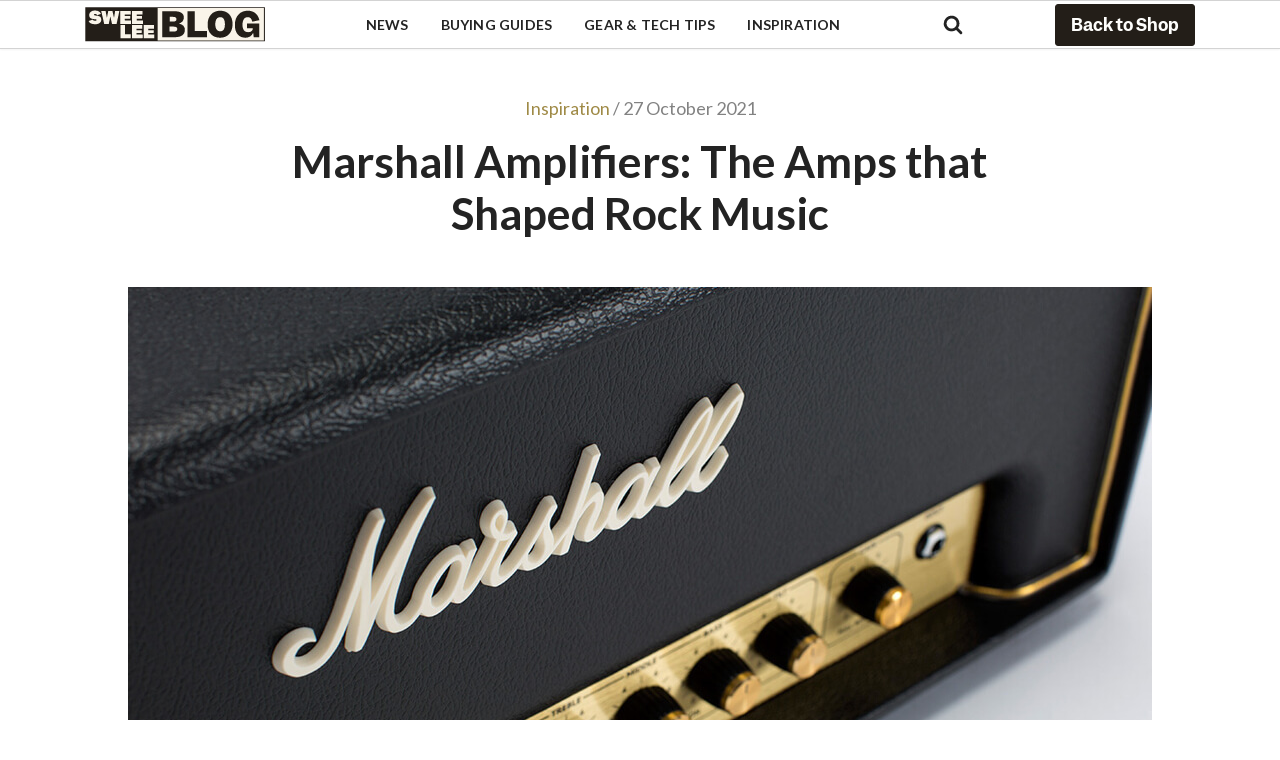

--- FILE ---
content_type: text/html; charset=UTF-8
request_url: https://blog.sweelee.com/marshall-the-amps-that-shaped-rock-music/
body_size: 15888
content:
<!doctype html>
<html lang="en-SG">
<head>
  <meta charset="utf-8">
  <meta http-equiv="X-UA-Compatible" content="IE=edge">
  <title>Marshall Amplifiers: The Amps that Shaped Rock Music - Swee Lee Blog</title>

  <meta name="viewport" content="width=device-width, initial-scale=1, maximum-scale=1">

  <meta property="fb:admins" content="684751977">

  <link rel="apple-touch-icon" sizes="180x180" href="https://blog.sweelee.com/wp-content/themes/sweelee/images/favicons/apple-touch-icon.png">
  <link rel="icon" type="image/png" href="https://blog.sweelee.com/wp-content/themes/sweelee/images/favicons/favicon-32x32.png" sizes="32x32">
  <link rel="icon" type="image/svg+xml" href="https://blog.sweelee.com/wp-content/themes/sweelee/images/favicons/favicon.svg">

  <style>
    @font-face {
      font-family: "Lato";
      font-style: normal;
      font-weight: 400;
      src: url('https://blog.sweelee.com/wp-content/themes/sweelee/fonts/Lato-Regular.woff2') format('woff2');
    }
    @font-face {
      font-family: "Lato";
      font-style: normal;
      font-weight: 500;
      src: url('https://blog.sweelee.com/wp-content/themes/sweelee/fonts/Lato-Medium.woff2') format('woff2');
    }
    @font-face {
      font-family: "Lato";
      font-style: normal;
      font-weight: 700;
      src: url('https://blog.sweelee.com/wp-content/themes/sweelee/fonts/Lato-Bold.woff2') format('woff2');
    }
    @font-face {
      font-family: "Garnett";
      font-style: normal;
      font-weight: 600;
      src: url('https://blog.sweelee.com/wp-content/themes/sweelee/fonts/Garnett-Semibold.woff2') format('woff2');
    }
    @font-face {
      font-family: "Garnett";
      font-style: normal;
      font-weight: 700;
      src: url('https://blog.sweelee.com/wp-content/themes/sweelee/fonts/Garnett-Bold.woff2') format('woff2');
    }
    @font-face {
      font-family: "Garnett";
      font-style: normal;
      font-weight: 900;
      src: url('https://blog.sweelee.com/wp-content/themes/sweelee/fonts/Garnett-Black.woff2') format('woff2');
    }
  </style>

  <link rel="dns-prefetch" href="//cdnjs.cloudflare.com/">
  <link rel="dns-prefetch" href="//unpkg.com/">

  
  <link href="https://blog.sweelee.com/wp-content/themes/sweelee/css/main.css?v=1746403234" rel="stylesheet" type="text/css" media="all">
  <meta name='robots' content='index, follow, max-image-preview:large, max-snippet:-1, max-video-preview:-1' />
<link rel="alternate" href="https://blog.sweelee.com/marshall-the-amps-that-shaped-rock-music/" hreflang="en-SG" />
<link rel="alternate" href="https://blog.sweelee.com/en_my/marshall-amplifiers-the-amps-that-shaped-rock-music/" hreflang="en-MY" />
<link rel="alternate" href="https://blog.sweelee.com/vi/amp-marshall-nhung-bo-amp-dinh-hinh-nhac-rock/" hreflang="vi" />

	<!-- This site is optimized with the Yoast SEO Premium plugin v26.8 (Yoast SEO v26.8) - https://yoast.com/product/yoast-seo-premium-wordpress/ -->
	<meta name="description" content="How much do you know about your rock &#039;n&#039; roll history? Here’s a look at some of the Marshall amps that have shaped the sounds of rock." />
	<link rel="canonical" href="https://blog.sweelee.com/marshall-the-amps-that-shaped-rock-music/" />
	<meta property="og:locale" content="en_US" />
	<meta property="og:locale:alternate" content="" />
	<meta property="og:locale:alternate" content="vi_VN" />
	<meta property="og:type" content="article" />
	<meta property="og:title" content="Marshall Amplifiers: The Amps that Shaped Rock Music" />
	<meta property="og:description" content="How much do you know about your rock &#039;n&#039; roll history? Here’s a look at some of the Marshall amps that have shaped the sounds of rock." />
	<meta property="og:url" content="https://blog.sweelee.com/marshall-the-amps-that-shaped-rock-music/" />
	<meta property="og:site_name" content="Swee Lee Blog" />
	<meta property="article:publisher" content="https://facebook.com/sweeleemusic/" />
	<meta property="article:published_time" content="2021-10-27T01:15:00+00:00" />
	<meta property="og:image" content="https://blog.sweelee.com/uploads/2018/04/Marshall-Amplifiers-The-Amps-that-Shaped-Rock-Music-banner@1200x630.jpg" />
	<meta property="og:image:width" content="1024" />
	<meta property="og:image:height" content="538" />
	<meta property="og:image:type" content="image/jpeg" />
	<meta name="author" content="Jonathan Lo" />
	<meta name="twitter:card" content="summary_large_image" />
	<meta name="twitter:creator" content="@sweelee" />
	<meta name="twitter:site" content="@sweelee" />
	<meta name="twitter:label1" content="Written by" />
	<meta name="twitter:data1" content="Jonathan Lo" />
	<meta name="twitter:label2" content="Est. reading time" />
	<meta name="twitter:data2" content="7 minutes" />
	<script type="application/ld+json" class="yoast-schema-graph">{"@context":"https://schema.org","@graph":[{"@type":"Article","@id":"https://blog.sweelee.com/marshall-the-amps-that-shaped-rock-music/#article","isPartOf":{"@id":"https://blog.sweelee.com/marshall-the-amps-that-shaped-rock-music/"},"author":{"name":"Jonathan Lo","@id":"https://blog.sweelee.com/#/schema/person/81c557a916f8bfa1df23ae3e18bf4ff5"},"headline":"Marshall Amplifiers: The Amps that Shaped Rock Music","datePublished":"2021-10-27T01:15:00+00:00","mainEntityOfPage":{"@id":"https://blog.sweelee.com/marshall-the-amps-that-shaped-rock-music/"},"wordCount":1194,"commentCount":0,"publisher":{"@id":"https://blog.sweelee.com/#organization"},"image":{"@id":"https://blog.sweelee.com/marshall-the-amps-that-shaped-rock-music/#primaryimage"},"thumbnailUrl":"https://blog.sweelee.com/uploads/2018/04/Marshall-Amplifiers-The-Amps-that-Shaped-Rock-Music-banner@1200x630.jpg","articleSection":["Inspiration"],"inLanguage":"en-SG","potentialAction":[{"@type":"CommentAction","name":"Comment","target":["https://blog.sweelee.com/marshall-the-amps-that-shaped-rock-music/#respond"]}]},{"@type":"WebPage","@id":"https://blog.sweelee.com/marshall-the-amps-that-shaped-rock-music/","url":"https://blog.sweelee.com/marshall-the-amps-that-shaped-rock-music/","name":"Marshall Amplifiers: The Amps that Shaped Rock Music - Swee Lee Blog","isPartOf":{"@id":"https://blog.sweelee.com/#website"},"primaryImageOfPage":{"@id":"https://blog.sweelee.com/marshall-the-amps-that-shaped-rock-music/#primaryimage"},"image":{"@id":"https://blog.sweelee.com/marshall-the-amps-that-shaped-rock-music/#primaryimage"},"thumbnailUrl":"https://blog.sweelee.com/uploads/2018/04/Marshall-Amplifiers-The-Amps-that-Shaped-Rock-Music-banner@1200x630.jpg","datePublished":"2021-10-27T01:15:00+00:00","description":"How much do you know about your rock 'n' roll history? Here’s a look at some of the Marshall amps that have shaped the sounds of rock.","breadcrumb":{"@id":"https://blog.sweelee.com/marshall-the-amps-that-shaped-rock-music/#breadcrumb"},"inLanguage":"en-SG","potentialAction":[{"@type":"ReadAction","target":["https://blog.sweelee.com/marshall-the-amps-that-shaped-rock-music/"]}]},{"@type":"ImageObject","inLanguage":"en-SG","@id":"https://blog.sweelee.com/marshall-the-amps-that-shaped-rock-music/#primaryimage","url":"https://blog.sweelee.com/uploads/2018/04/Marshall-Amplifiers-The-Amps-that-Shaped-Rock-Music-banner@1200x630.jpg","contentUrl":"https://blog.sweelee.com/uploads/2018/04/Marshall-Amplifiers-The-Amps-that-Shaped-Rock-Music-banner@1200x630.jpg","width":1024,"height":538,"caption":"Marshall Amplifiers: The Amps that Shaped Rock Music"},{"@type":"BreadcrumbList","@id":"https://blog.sweelee.com/marshall-the-amps-that-shaped-rock-music/#breadcrumb","itemListElement":[{"@type":"ListItem","position":1,"name":"Home","item":"https://blog.sweelee.com/"},{"@type":"ListItem","position":2,"name":"Marshall Amplifiers: The Amps that Shaped Rock Music"}]},{"@type":"WebSite","@id":"https://blog.sweelee.com/#website","url":"https://blog.sweelee.com/","name":"Swee Lee Blog","description":"South East Asia’s most trusted house of music and expression","publisher":{"@id":"https://blog.sweelee.com/#organization"},"potentialAction":[{"@type":"SearchAction","target":{"@type":"EntryPoint","urlTemplate":"https://blog.sweelee.com/?s={search_term_string}"},"query-input":{"@type":"PropertyValueSpecification","valueRequired":true,"valueName":"search_term_string"}}],"inLanguage":"en-SG"},{"@type":"Organization","@id":"https://blog.sweelee.com/#organization","name":"Swee Lee","url":"https://blog.sweelee.com/","logo":{"@type":"ImageObject","inLanguage":"en-SG","@id":"https://blog.sweelee.com/#/schema/logo/image/","url":"https://blog.sweelee.com/uploads/2024/04/sweelee-blog-org-logo@1200x1200.png","contentUrl":"https://blog.sweelee.com/uploads/2024/04/sweelee-blog-org-logo@1200x1200.png","width":1200,"height":1200,"caption":"Swee Lee"},"image":{"@id":"https://blog.sweelee.com/#/schema/logo/image/"},"sameAs":["https://facebook.com/sweeleemusic/","https://x.com/sweelee","https://www.instagram.com/sweeleemusic/"],"description":"South East Asia's Most Trusted House of Music And Expression","legalName":"Swee Lee Holdings Pte Ltd"},{"@type":"Person","@id":"https://blog.sweelee.com/#/schema/person/81c557a916f8bfa1df23ae3e18bf4ff5","name":"Jonathan Lo","image":{"@type":"ImageObject","inLanguage":"en-SG","@id":"https://blog.sweelee.com/#/schema/person/image/","url":"https://secure.gravatar.com/avatar/bdbeabd4f2f59e1b1c5254618f1d3ccb9d4df3de5c5bb110afd254109c3be97e?s=96&d=mm&r=g","contentUrl":"https://secure.gravatar.com/avatar/bdbeabd4f2f59e1b1c5254618f1d3ccb9d4df3de5c5bb110afd254109c3be97e?s=96&d=mm&r=g","caption":"Jonathan Lo"}}]}</script>
	<!-- / Yoast SEO Premium plugin. -->


<link rel='dns-prefetch' href='//cdnjs.cloudflare.com' />
<link rel='dns-prefetch' href='//static.addtoany.com' />
<link rel='dns-prefetch' href='//blog.sweelee.com' />
<link rel='dns-prefetch' href='//www.googletagmanager.com' />
<link rel="alternate" type="application/rss+xml" title="Swee Lee Blog &raquo; Feed" href="https://blog.sweelee.com/feed/" />
<link rel="alternate" title="oEmbed (JSON)" type="application/json+oembed" href="https://blog.sweelee.com/wp-json/oembed/1.0/embed?url=https%3A%2F%2Fblog.sweelee.com%2Fmarshall-the-amps-that-shaped-rock-music%2F&#038;lang=en_sg" />
<link rel="alternate" title="oEmbed (XML)" type="text/xml+oembed" href="https://blog.sweelee.com/wp-json/oembed/1.0/embed?url=https%3A%2F%2Fblog.sweelee.com%2Fmarshall-the-amps-that-shaped-rock-music%2F&#038;format=xml&#038;lang=en_sg" />
<style id='wp-img-auto-sizes-contain-inline-css'>
img:is([sizes=auto i],[sizes^="auto," i]){contain-intrinsic-size:3000px 1500px}
/*# sourceURL=wp-img-auto-sizes-contain-inline-css */
</style>
<style id='wp-block-library-inline-css'>
:root{--wp-block-synced-color:#7a00df;--wp-block-synced-color--rgb:122,0,223;--wp-bound-block-color:var(--wp-block-synced-color);--wp-editor-canvas-background:#ddd;--wp-admin-theme-color:#007cba;--wp-admin-theme-color--rgb:0,124,186;--wp-admin-theme-color-darker-10:#006ba1;--wp-admin-theme-color-darker-10--rgb:0,107,160.5;--wp-admin-theme-color-darker-20:#005a87;--wp-admin-theme-color-darker-20--rgb:0,90,135;--wp-admin-border-width-focus:2px}@media (min-resolution:192dpi){:root{--wp-admin-border-width-focus:1.5px}}.wp-element-button{cursor:pointer}:root .has-very-light-gray-background-color{background-color:#eee}:root .has-very-dark-gray-background-color{background-color:#313131}:root .has-very-light-gray-color{color:#eee}:root .has-very-dark-gray-color{color:#313131}:root .has-vivid-green-cyan-to-vivid-cyan-blue-gradient-background{background:linear-gradient(135deg,#00d084,#0693e3)}:root .has-purple-crush-gradient-background{background:linear-gradient(135deg,#34e2e4,#4721fb 50%,#ab1dfe)}:root .has-hazy-dawn-gradient-background{background:linear-gradient(135deg,#faaca8,#dad0ec)}:root .has-subdued-olive-gradient-background{background:linear-gradient(135deg,#fafae1,#67a671)}:root .has-atomic-cream-gradient-background{background:linear-gradient(135deg,#fdd79a,#004a59)}:root .has-nightshade-gradient-background{background:linear-gradient(135deg,#330968,#31cdcf)}:root .has-midnight-gradient-background{background:linear-gradient(135deg,#020381,#2874fc)}:root{--wp--preset--font-size--normal:16px;--wp--preset--font-size--huge:42px}.has-regular-font-size{font-size:1em}.has-larger-font-size{font-size:2.625em}.has-normal-font-size{font-size:var(--wp--preset--font-size--normal)}.has-huge-font-size{font-size:var(--wp--preset--font-size--huge)}.has-text-align-center{text-align:center}.has-text-align-left{text-align:left}.has-text-align-right{text-align:right}.has-fit-text{white-space:nowrap!important}#end-resizable-editor-section{display:none}.aligncenter{clear:both}.items-justified-left{justify-content:flex-start}.items-justified-center{justify-content:center}.items-justified-right{justify-content:flex-end}.items-justified-space-between{justify-content:space-between}.screen-reader-text{border:0;clip-path:inset(50%);height:1px;margin:-1px;overflow:hidden;padding:0;position:absolute;width:1px;word-wrap:normal!important}.screen-reader-text:focus{background-color:#ddd;clip-path:none;color:#444;display:block;font-size:1em;height:auto;left:5px;line-height:normal;padding:15px 23px 14px;text-decoration:none;top:5px;width:auto;z-index:100000}html :where(.has-border-color){border-style:solid}html :where([style*=border-top-color]){border-top-style:solid}html :where([style*=border-right-color]){border-right-style:solid}html :where([style*=border-bottom-color]){border-bottom-style:solid}html :where([style*=border-left-color]){border-left-style:solid}html :where([style*=border-width]){border-style:solid}html :where([style*=border-top-width]){border-top-style:solid}html :where([style*=border-right-width]){border-right-style:solid}html :where([style*=border-bottom-width]){border-bottom-style:solid}html :where([style*=border-left-width]){border-left-style:solid}html :where(img[class*=wp-image-]){height:auto;max-width:100%}:where(figure){margin:0 0 1em}html :where(.is-position-sticky){--wp-admin--admin-bar--position-offset:var(--wp-admin--admin-bar--height,0px)}@media screen and (max-width:600px){html :where(.is-position-sticky){--wp-admin--admin-bar--position-offset:0px}}

/*# sourceURL=wp-block-library-inline-css */
</style><style id='wp-block-heading-inline-css'>
h1:where(.wp-block-heading).has-background,h2:where(.wp-block-heading).has-background,h3:where(.wp-block-heading).has-background,h4:where(.wp-block-heading).has-background,h5:where(.wp-block-heading).has-background,h6:where(.wp-block-heading).has-background{padding:1.25em 2.375em}h1.has-text-align-left[style*=writing-mode]:where([style*=vertical-lr]),h1.has-text-align-right[style*=writing-mode]:where([style*=vertical-rl]),h2.has-text-align-left[style*=writing-mode]:where([style*=vertical-lr]),h2.has-text-align-right[style*=writing-mode]:where([style*=vertical-rl]),h3.has-text-align-left[style*=writing-mode]:where([style*=vertical-lr]),h3.has-text-align-right[style*=writing-mode]:where([style*=vertical-rl]),h4.has-text-align-left[style*=writing-mode]:where([style*=vertical-lr]),h4.has-text-align-right[style*=writing-mode]:where([style*=vertical-rl]),h5.has-text-align-left[style*=writing-mode]:where([style*=vertical-lr]),h5.has-text-align-right[style*=writing-mode]:where([style*=vertical-rl]),h6.has-text-align-left[style*=writing-mode]:where([style*=vertical-lr]),h6.has-text-align-right[style*=writing-mode]:where([style*=vertical-rl]){rotate:180deg}
/*# sourceURL=https://blog.sweelee.com/wp-includes/blocks/heading/style.min.css */
</style>
<style id='wp-block-image-inline-css'>
.wp-block-image>a,.wp-block-image>figure>a{display:inline-block}.wp-block-image img{box-sizing:border-box;height:auto;max-width:100%;vertical-align:bottom}@media not (prefers-reduced-motion){.wp-block-image img.hide{visibility:hidden}.wp-block-image img.show{animation:show-content-image .4s}}.wp-block-image[style*=border-radius] img,.wp-block-image[style*=border-radius]>a{border-radius:inherit}.wp-block-image.has-custom-border img{box-sizing:border-box}.wp-block-image.aligncenter{text-align:center}.wp-block-image.alignfull>a,.wp-block-image.alignwide>a{width:100%}.wp-block-image.alignfull img,.wp-block-image.alignwide img{height:auto;width:100%}.wp-block-image .aligncenter,.wp-block-image .alignleft,.wp-block-image .alignright,.wp-block-image.aligncenter,.wp-block-image.alignleft,.wp-block-image.alignright{display:table}.wp-block-image .aligncenter>figcaption,.wp-block-image .alignleft>figcaption,.wp-block-image .alignright>figcaption,.wp-block-image.aligncenter>figcaption,.wp-block-image.alignleft>figcaption,.wp-block-image.alignright>figcaption{caption-side:bottom;display:table-caption}.wp-block-image .alignleft{float:left;margin:.5em 1em .5em 0}.wp-block-image .alignright{float:right;margin:.5em 0 .5em 1em}.wp-block-image .aligncenter{margin-left:auto;margin-right:auto}.wp-block-image :where(figcaption){margin-bottom:1em;margin-top:.5em}.wp-block-image.is-style-circle-mask img{border-radius:9999px}@supports ((-webkit-mask-image:none) or (mask-image:none)) or (-webkit-mask-image:none){.wp-block-image.is-style-circle-mask img{border-radius:0;-webkit-mask-image:url('data:image/svg+xml;utf8,<svg viewBox="0 0 100 100" xmlns="http://www.w3.org/2000/svg"><circle cx="50" cy="50" r="50"/></svg>');mask-image:url('data:image/svg+xml;utf8,<svg viewBox="0 0 100 100" xmlns="http://www.w3.org/2000/svg"><circle cx="50" cy="50" r="50"/></svg>');mask-mode:alpha;-webkit-mask-position:center;mask-position:center;-webkit-mask-repeat:no-repeat;mask-repeat:no-repeat;-webkit-mask-size:contain;mask-size:contain}}:root :where(.wp-block-image.is-style-rounded img,.wp-block-image .is-style-rounded img){border-radius:9999px}.wp-block-image figure{margin:0}.wp-lightbox-container{display:flex;flex-direction:column;position:relative}.wp-lightbox-container img{cursor:zoom-in}.wp-lightbox-container img:hover+button{opacity:1}.wp-lightbox-container button{align-items:center;backdrop-filter:blur(16px) saturate(180%);background-color:#5a5a5a40;border:none;border-radius:4px;cursor:zoom-in;display:flex;height:20px;justify-content:center;opacity:0;padding:0;position:absolute;right:16px;text-align:center;top:16px;width:20px;z-index:100}@media not (prefers-reduced-motion){.wp-lightbox-container button{transition:opacity .2s ease}}.wp-lightbox-container button:focus-visible{outline:3px auto #5a5a5a40;outline:3px auto -webkit-focus-ring-color;outline-offset:3px}.wp-lightbox-container button:hover{cursor:pointer;opacity:1}.wp-lightbox-container button:focus{opacity:1}.wp-lightbox-container button:focus,.wp-lightbox-container button:hover,.wp-lightbox-container button:not(:hover):not(:active):not(.has-background){background-color:#5a5a5a40;border:none}.wp-lightbox-overlay{box-sizing:border-box;cursor:zoom-out;height:100vh;left:0;overflow:hidden;position:fixed;top:0;visibility:hidden;width:100%;z-index:100000}.wp-lightbox-overlay .close-button{align-items:center;cursor:pointer;display:flex;justify-content:center;min-height:40px;min-width:40px;padding:0;position:absolute;right:calc(env(safe-area-inset-right) + 16px);top:calc(env(safe-area-inset-top) + 16px);z-index:5000000}.wp-lightbox-overlay .close-button:focus,.wp-lightbox-overlay .close-button:hover,.wp-lightbox-overlay .close-button:not(:hover):not(:active):not(.has-background){background:none;border:none}.wp-lightbox-overlay .lightbox-image-container{height:var(--wp--lightbox-container-height);left:50%;overflow:hidden;position:absolute;top:50%;transform:translate(-50%,-50%);transform-origin:top left;width:var(--wp--lightbox-container-width);z-index:9999999999}.wp-lightbox-overlay .wp-block-image{align-items:center;box-sizing:border-box;display:flex;height:100%;justify-content:center;margin:0;position:relative;transform-origin:0 0;width:100%;z-index:3000000}.wp-lightbox-overlay .wp-block-image img{height:var(--wp--lightbox-image-height);min-height:var(--wp--lightbox-image-height);min-width:var(--wp--lightbox-image-width);width:var(--wp--lightbox-image-width)}.wp-lightbox-overlay .wp-block-image figcaption{display:none}.wp-lightbox-overlay button{background:none;border:none}.wp-lightbox-overlay .scrim{background-color:#fff;height:100%;opacity:.9;position:absolute;width:100%;z-index:2000000}.wp-lightbox-overlay.active{visibility:visible}@media not (prefers-reduced-motion){.wp-lightbox-overlay.active{animation:turn-on-visibility .25s both}.wp-lightbox-overlay.active img{animation:turn-on-visibility .35s both}.wp-lightbox-overlay.show-closing-animation:not(.active){animation:turn-off-visibility .35s both}.wp-lightbox-overlay.show-closing-animation:not(.active) img{animation:turn-off-visibility .25s both}.wp-lightbox-overlay.zoom.active{animation:none;opacity:1;visibility:visible}.wp-lightbox-overlay.zoom.active .lightbox-image-container{animation:lightbox-zoom-in .4s}.wp-lightbox-overlay.zoom.active .lightbox-image-container img{animation:none}.wp-lightbox-overlay.zoom.active .scrim{animation:turn-on-visibility .4s forwards}.wp-lightbox-overlay.zoom.show-closing-animation:not(.active){animation:none}.wp-lightbox-overlay.zoom.show-closing-animation:not(.active) .lightbox-image-container{animation:lightbox-zoom-out .4s}.wp-lightbox-overlay.zoom.show-closing-animation:not(.active) .lightbox-image-container img{animation:none}.wp-lightbox-overlay.zoom.show-closing-animation:not(.active) .scrim{animation:turn-off-visibility .4s forwards}}@keyframes show-content-image{0%{visibility:hidden}99%{visibility:hidden}to{visibility:visible}}@keyframes turn-on-visibility{0%{opacity:0}to{opacity:1}}@keyframes turn-off-visibility{0%{opacity:1;visibility:visible}99%{opacity:0;visibility:visible}to{opacity:0;visibility:hidden}}@keyframes lightbox-zoom-in{0%{transform:translate(calc((-100vw + var(--wp--lightbox-scrollbar-width))/2 + var(--wp--lightbox-initial-left-position)),calc(-50vh + var(--wp--lightbox-initial-top-position))) scale(var(--wp--lightbox-scale))}to{transform:translate(-50%,-50%) scale(1)}}@keyframes lightbox-zoom-out{0%{transform:translate(-50%,-50%) scale(1);visibility:visible}99%{visibility:visible}to{transform:translate(calc((-100vw + var(--wp--lightbox-scrollbar-width))/2 + var(--wp--lightbox-initial-left-position)),calc(-50vh + var(--wp--lightbox-initial-top-position))) scale(var(--wp--lightbox-scale));visibility:hidden}}
/*# sourceURL=https://blog.sweelee.com/wp-includes/blocks/image/style.min.css */
</style>
<style id='wp-block-paragraph-inline-css'>
.is-small-text{font-size:.875em}.is-regular-text{font-size:1em}.is-large-text{font-size:2.25em}.is-larger-text{font-size:3em}.has-drop-cap:not(:focus):first-letter{float:left;font-size:8.4em;font-style:normal;font-weight:100;line-height:.68;margin:.05em .1em 0 0;text-transform:uppercase}body.rtl .has-drop-cap:not(:focus):first-letter{float:none;margin-left:.1em}p.has-drop-cap.has-background{overflow:hidden}:root :where(p.has-background){padding:1.25em 2.375em}:where(p.has-text-color:not(.has-link-color)) a{color:inherit}p.has-text-align-left[style*="writing-mode:vertical-lr"],p.has-text-align-right[style*="writing-mode:vertical-rl"]{rotate:180deg}
/*# sourceURL=https://blog.sweelee.com/wp-includes/blocks/paragraph/style.min.css */
</style>
<style id='wp-block-separator-inline-css'>
@charset "UTF-8";.wp-block-separator{border:none;border-top:2px solid}:root :where(.wp-block-separator.is-style-dots){height:auto;line-height:1;text-align:center}:root :where(.wp-block-separator.is-style-dots):before{color:currentColor;content:"···";font-family:serif;font-size:1.5em;letter-spacing:2em;padding-left:2em}.wp-block-separator.is-style-dots{background:none!important;border:none!important}
/*# sourceURL=https://blog.sweelee.com/wp-includes/blocks/separator/style.min.css */
</style>
<style id='global-styles-inline-css'>
:root{--wp--preset--aspect-ratio--square: 1;--wp--preset--aspect-ratio--4-3: 4/3;--wp--preset--aspect-ratio--3-4: 3/4;--wp--preset--aspect-ratio--3-2: 3/2;--wp--preset--aspect-ratio--2-3: 2/3;--wp--preset--aspect-ratio--16-9: 16/9;--wp--preset--aspect-ratio--9-16: 9/16;--wp--preset--color--black: #000000;--wp--preset--color--cyan-bluish-gray: #abb8c3;--wp--preset--color--white: #ffffff;--wp--preset--color--pale-pink: #f78da7;--wp--preset--color--vivid-red: #cf2e2e;--wp--preset--color--luminous-vivid-orange: #ff6900;--wp--preset--color--luminous-vivid-amber: #fcb900;--wp--preset--color--light-green-cyan: #7bdcb5;--wp--preset--color--vivid-green-cyan: #00d084;--wp--preset--color--pale-cyan-blue: #8ed1fc;--wp--preset--color--vivid-cyan-blue: #0693e3;--wp--preset--color--vivid-purple: #9b51e0;--wp--preset--gradient--vivid-cyan-blue-to-vivid-purple: linear-gradient(135deg,rgb(6,147,227) 0%,rgb(155,81,224) 100%);--wp--preset--gradient--light-green-cyan-to-vivid-green-cyan: linear-gradient(135deg,rgb(122,220,180) 0%,rgb(0,208,130) 100%);--wp--preset--gradient--luminous-vivid-amber-to-luminous-vivid-orange: linear-gradient(135deg,rgb(252,185,0) 0%,rgb(255,105,0) 100%);--wp--preset--gradient--luminous-vivid-orange-to-vivid-red: linear-gradient(135deg,rgb(255,105,0) 0%,rgb(207,46,46) 100%);--wp--preset--gradient--very-light-gray-to-cyan-bluish-gray: linear-gradient(135deg,rgb(238,238,238) 0%,rgb(169,184,195) 100%);--wp--preset--gradient--cool-to-warm-spectrum: linear-gradient(135deg,rgb(74,234,220) 0%,rgb(151,120,209) 20%,rgb(207,42,186) 40%,rgb(238,44,130) 60%,rgb(251,105,98) 80%,rgb(254,248,76) 100%);--wp--preset--gradient--blush-light-purple: linear-gradient(135deg,rgb(255,206,236) 0%,rgb(152,150,240) 100%);--wp--preset--gradient--blush-bordeaux: linear-gradient(135deg,rgb(254,205,165) 0%,rgb(254,45,45) 50%,rgb(107,0,62) 100%);--wp--preset--gradient--luminous-dusk: linear-gradient(135deg,rgb(255,203,112) 0%,rgb(199,81,192) 50%,rgb(65,88,208) 100%);--wp--preset--gradient--pale-ocean: linear-gradient(135deg,rgb(255,245,203) 0%,rgb(182,227,212) 50%,rgb(51,167,181) 100%);--wp--preset--gradient--electric-grass: linear-gradient(135deg,rgb(202,248,128) 0%,rgb(113,206,126) 100%);--wp--preset--gradient--midnight: linear-gradient(135deg,rgb(2,3,129) 0%,rgb(40,116,252) 100%);--wp--preset--font-size--small: 13px;--wp--preset--font-size--medium: 20px;--wp--preset--font-size--large: 36px;--wp--preset--font-size--x-large: 42px;--wp--preset--spacing--20: 0.44rem;--wp--preset--spacing--30: 0.67rem;--wp--preset--spacing--40: 1rem;--wp--preset--spacing--50: 1.5rem;--wp--preset--spacing--60: 2.25rem;--wp--preset--spacing--70: 3.38rem;--wp--preset--spacing--80: 5.06rem;--wp--preset--shadow--natural: 6px 6px 9px rgba(0, 0, 0, 0.2);--wp--preset--shadow--deep: 12px 12px 50px rgba(0, 0, 0, 0.4);--wp--preset--shadow--sharp: 6px 6px 0px rgba(0, 0, 0, 0.2);--wp--preset--shadow--outlined: 6px 6px 0px -3px rgb(255, 255, 255), 6px 6px rgb(0, 0, 0);--wp--preset--shadow--crisp: 6px 6px 0px rgb(0, 0, 0);}:where(.is-layout-flex){gap: 0.5em;}:where(.is-layout-grid){gap: 0.5em;}body .is-layout-flex{display: flex;}.is-layout-flex{flex-wrap: wrap;align-items: center;}.is-layout-flex > :is(*, div){margin: 0;}body .is-layout-grid{display: grid;}.is-layout-grid > :is(*, div){margin: 0;}:where(.wp-block-columns.is-layout-flex){gap: 2em;}:where(.wp-block-columns.is-layout-grid){gap: 2em;}:where(.wp-block-post-template.is-layout-flex){gap: 1.25em;}:where(.wp-block-post-template.is-layout-grid){gap: 1.25em;}.has-black-color{color: var(--wp--preset--color--black) !important;}.has-cyan-bluish-gray-color{color: var(--wp--preset--color--cyan-bluish-gray) !important;}.has-white-color{color: var(--wp--preset--color--white) !important;}.has-pale-pink-color{color: var(--wp--preset--color--pale-pink) !important;}.has-vivid-red-color{color: var(--wp--preset--color--vivid-red) !important;}.has-luminous-vivid-orange-color{color: var(--wp--preset--color--luminous-vivid-orange) !important;}.has-luminous-vivid-amber-color{color: var(--wp--preset--color--luminous-vivid-amber) !important;}.has-light-green-cyan-color{color: var(--wp--preset--color--light-green-cyan) !important;}.has-vivid-green-cyan-color{color: var(--wp--preset--color--vivid-green-cyan) !important;}.has-pale-cyan-blue-color{color: var(--wp--preset--color--pale-cyan-blue) !important;}.has-vivid-cyan-blue-color{color: var(--wp--preset--color--vivid-cyan-blue) !important;}.has-vivid-purple-color{color: var(--wp--preset--color--vivid-purple) !important;}.has-black-background-color{background-color: var(--wp--preset--color--black) !important;}.has-cyan-bluish-gray-background-color{background-color: var(--wp--preset--color--cyan-bluish-gray) !important;}.has-white-background-color{background-color: var(--wp--preset--color--white) !important;}.has-pale-pink-background-color{background-color: var(--wp--preset--color--pale-pink) !important;}.has-vivid-red-background-color{background-color: var(--wp--preset--color--vivid-red) !important;}.has-luminous-vivid-orange-background-color{background-color: var(--wp--preset--color--luminous-vivid-orange) !important;}.has-luminous-vivid-amber-background-color{background-color: var(--wp--preset--color--luminous-vivid-amber) !important;}.has-light-green-cyan-background-color{background-color: var(--wp--preset--color--light-green-cyan) !important;}.has-vivid-green-cyan-background-color{background-color: var(--wp--preset--color--vivid-green-cyan) !important;}.has-pale-cyan-blue-background-color{background-color: var(--wp--preset--color--pale-cyan-blue) !important;}.has-vivid-cyan-blue-background-color{background-color: var(--wp--preset--color--vivid-cyan-blue) !important;}.has-vivid-purple-background-color{background-color: var(--wp--preset--color--vivid-purple) !important;}.has-black-border-color{border-color: var(--wp--preset--color--black) !important;}.has-cyan-bluish-gray-border-color{border-color: var(--wp--preset--color--cyan-bluish-gray) !important;}.has-white-border-color{border-color: var(--wp--preset--color--white) !important;}.has-pale-pink-border-color{border-color: var(--wp--preset--color--pale-pink) !important;}.has-vivid-red-border-color{border-color: var(--wp--preset--color--vivid-red) !important;}.has-luminous-vivid-orange-border-color{border-color: var(--wp--preset--color--luminous-vivid-orange) !important;}.has-luminous-vivid-amber-border-color{border-color: var(--wp--preset--color--luminous-vivid-amber) !important;}.has-light-green-cyan-border-color{border-color: var(--wp--preset--color--light-green-cyan) !important;}.has-vivid-green-cyan-border-color{border-color: var(--wp--preset--color--vivid-green-cyan) !important;}.has-pale-cyan-blue-border-color{border-color: var(--wp--preset--color--pale-cyan-blue) !important;}.has-vivid-cyan-blue-border-color{border-color: var(--wp--preset--color--vivid-cyan-blue) !important;}.has-vivid-purple-border-color{border-color: var(--wp--preset--color--vivid-purple) !important;}.has-vivid-cyan-blue-to-vivid-purple-gradient-background{background: var(--wp--preset--gradient--vivid-cyan-blue-to-vivid-purple) !important;}.has-light-green-cyan-to-vivid-green-cyan-gradient-background{background: var(--wp--preset--gradient--light-green-cyan-to-vivid-green-cyan) !important;}.has-luminous-vivid-amber-to-luminous-vivid-orange-gradient-background{background: var(--wp--preset--gradient--luminous-vivid-amber-to-luminous-vivid-orange) !important;}.has-luminous-vivid-orange-to-vivid-red-gradient-background{background: var(--wp--preset--gradient--luminous-vivid-orange-to-vivid-red) !important;}.has-very-light-gray-to-cyan-bluish-gray-gradient-background{background: var(--wp--preset--gradient--very-light-gray-to-cyan-bluish-gray) !important;}.has-cool-to-warm-spectrum-gradient-background{background: var(--wp--preset--gradient--cool-to-warm-spectrum) !important;}.has-blush-light-purple-gradient-background{background: var(--wp--preset--gradient--blush-light-purple) !important;}.has-blush-bordeaux-gradient-background{background: var(--wp--preset--gradient--blush-bordeaux) !important;}.has-luminous-dusk-gradient-background{background: var(--wp--preset--gradient--luminous-dusk) !important;}.has-pale-ocean-gradient-background{background: var(--wp--preset--gradient--pale-ocean) !important;}.has-electric-grass-gradient-background{background: var(--wp--preset--gradient--electric-grass) !important;}.has-midnight-gradient-background{background: var(--wp--preset--gradient--midnight) !important;}.has-small-font-size{font-size: var(--wp--preset--font-size--small) !important;}.has-medium-font-size{font-size: var(--wp--preset--font-size--medium) !important;}.has-large-font-size{font-size: var(--wp--preset--font-size--large) !important;}.has-x-large-font-size{font-size: var(--wp--preset--font-size--x-large) !important;}
/*# sourceURL=global-styles-inline-css */
</style>

<style id='classic-theme-styles-inline-css'>
/*! This file is auto-generated */
.wp-block-button__link{color:#fff;background-color:#32373c;border-radius:9999px;box-shadow:none;text-decoration:none;padding:calc(.667em + 2px) calc(1.333em + 2px);font-size:1.125em}.wp-block-file__button{background:#32373c;color:#fff;text-decoration:none}
/*# sourceURL=/wp-includes/css/classic-themes.min.css */
</style>
<link rel='stylesheet' id='addtoany-css' href='https://blog.sweelee.com/wp-content/plugins/add-to-any/addtoany.min.css?ver=1.16' media='all' />
<script src="https://cdnjs.cloudflare.com/ajax/libs/jquery/3.7.1/jquery.min.js?ver=3.7.1" id="jquery-js"></script>
<script id="addtoany-core-js-before">
window.a2a_config=window.a2a_config||{};a2a_config.callbacks=[];a2a_config.overlays=[];a2a_config.templates={};a2a_localize = {
	Share: "Share",
	Save: "Save",
	Subscribe: "Subscribe",
	Email: "Email",
	Bookmark: "Bookmark",
	ShowAll: "Show all",
	ShowLess: "Show less",
	FindServices: "Find service(s)",
	FindAnyServiceToAddTo: "Instantly find any service to add to",
	PoweredBy: "Powered by",
	ShareViaEmail: "Share via email",
	SubscribeViaEmail: "Subscribe via email",
	BookmarkInYourBrowser: "Bookmark in your browser",
	BookmarkInstructions: "Press Ctrl+D or \u2318+D to bookmark this page",
	AddToYourFavorites: "Add to your favorites",
	SendFromWebOrProgram: "Send from any email address or email program",
	EmailProgram: "Email program",
	More: "More&#8230;",
	ThanksForSharing: "Thanks for sharing!",
	ThanksForFollowing: "Thanks for following!"
};


//# sourceURL=addtoany-core-js-before
</script>
<script defer src="https://static.addtoany.com/menu/page.js" id="addtoany-core-js"></script>
<script defer src="https://blog.sweelee.com/wp-content/plugins/add-to-any/addtoany.min.js?ver=1.1" id="addtoany-jquery-js"></script>
<link rel="https://api.w.org/" href="https://blog.sweelee.com/wp-json/" /><link rel="alternate" title="JSON" type="application/json" href="https://blog.sweelee.com/wp-json/wp/v2/posts/1962" /><link rel="EditURI" type="application/rsd+xml" title="RSD" href="https://blog.sweelee.com/xmlrpc.php?rsd" />
<meta name="generator" content="WordPress 6.9" />
<link rel='shortlink' href='https://blog.sweelee.com/?p=1962' />
<meta name="generator" content="Site Kit by Google 1.171.0" />  <noscript>
    <style> #loading { display: none !important; } </style>
  </noscript>
  <script async src="https://www.googletagmanager.com/gtag/js?id=G-ZEHJ959FQF"></script>
  <script>
    window.dataLayer = window.dataLayer || [];
    function gtag(){dataLayer.push(arguments);}
    gtag('js', new Date());
    gtag('config', 'G-ZEHJ959FQF');
  </script>
  </head>
<body class="">
<div class="wrapper off-canvas-wrapper">
  <div class="top-banner__container hide-for-print visually-hidden">
    <div class="top-banner grid-container">
      <div class="menu-language-container"><ul id="menu-language" class="menu"><li id="menu-item-10676-en_sg" class="lang-item lang-item-128 lang-item-en_sg current-lang lang-item-first menu-item menu-item-type-custom menu-item-object-custom menu-item-10676-en_sg"><a href="https://blog.sweelee.com/marshall-the-amps-that-shaped-rock-music/" hreflang="en-SG" lang="en-SG">Singapore</a></li>
<li id="menu-item-10676-en_my" class="lang-item lang-item-253 lang-item-en_my menu-item menu-item-type-custom menu-item-object-custom menu-item-10676-en_my"><a href="https://blog.sweelee.com/en_my/marshall-amplifiers-the-amps-that-shaped-rock-music/" hreflang="en-MY" lang="en-MY">Malaysia</a></li>
<li id="menu-item-10676-id" class="lang-item lang-item-470 lang-item-id no-translation menu-item menu-item-type-custom menu-item-object-custom menu-item-10676-id"><a href="https://blog.sweelee.com/id/" hreflang="id-ID" lang="id-ID">Bahasa Indonesia</a></li>
<li id="menu-item-10676-vi" class="lang-item lang-item-475 lang-item-vi menu-item menu-item-type-custom menu-item-object-custom menu-item-10676-vi"><a href="https://blog.sweelee.com/vi/amp-marshall-nhung-bo-amp-dinh-hinh-nhac-rock/" hreflang="vi" lang="vi">Tiếng Việt</a></li>
<li id="menu-item-10676-en_ph" class="lang-item lang-item-2230 lang-item-en_ph no-translation menu-item menu-item-type-custom menu-item-object-custom menu-item-10676-en_ph"><a href="https://blog.sweelee.com/en_ph/" hreflang="en-PH" lang="en-PH">Philippines</a></li>
</ul></div>    </div>
  </div>
    <header class="site-header site-header-secondary">
    <div class="row">
      <div class="site-header-content">
        <div class="logo">
          <a href="https://blog.sweelee.com/">
            <img src="https://blog.sweelee.com/wp-content/themes/sweelee/images/sweelee-blog-logo.svg?v=1746403234" alt="Swee Lee Blog Logo" width="180" height="23">
            <span class="visually-hidden">Swee Lee Blog</span>
          </a>
        </div>
        <div class="menu-large show-for-large">
          <ul class="menu-categories">
            <li id="menu-item-11264" class="menu-item menu-item-type-taxonomy menu-item-object-category menu-item-11264"><a href="https://blog.sweelee.com/category/news/">News</a></li>
<li id="menu-item-38" class="menu-item menu-item-type-taxonomy menu-item-object-category menu-item-38"><a href="https://blog.sweelee.com/category/buying-guides/">Buying Guides</a></li>
<li id="menu-item-7" class="menu-item menu-item-type-taxonomy menu-item-object-category menu-item-7"><a href="https://blog.sweelee.com/category/gear-tech-tips/">Gear &amp; Tech Tips</a></li>
<li id="menu-item-11265" class="menu-item menu-item-type-taxonomy menu-item-object-category current-post-ancestor current-menu-parent current-post-parent menu-item-11265"><a href="https://blog.sweelee.com/category/inspiration/">Inspiration</a></li>
          </ul>
        </div>
        <div class="search-icon-container">
          <a href="https://blog.sweelee.com/?s">
            <svg aria-hidden="true" focusable="false" role="presentation" class="icon icon-search" viewBox="0 0 20 20">
              <path fill="#000" fill-rule="evenodd" d="M13.58 8.53c0-1.373-.487-2.547-1.46-3.52-.973-.973-2.153-1.467-3.54-1.48-1.387-.013-2.567.48-3.54 1.48-.973 1-1.46 2.173-1.46 3.52s.487 2.527 1.46 3.54 2.153 1.5 3.54 1.46c1.387-.04 2.567-.527 3.54-1.46.973-.933 1.46-2.113 1.46-3.54zm5.72 9.3c0 .387-.147.72-.44 1-.293.28-.633.42-1.02.42s-.713-.14-.98-.42l-3.82-3.82c-1.333.92-2.82 1.38-4.46 1.38a7.75 7.75 0 0 1-3.06-.62 7.64 7.64 0 0 1-2.5-1.68 8.405 8.405 0 0 1-1.68-2.5 7.225 7.225 0 0 1-.62-3.06 7.987 7.987 0 0 1 2.3-5.56 7.38 7.38 0 0 1 2.5-1.68A8.576 8.576 0 0 1 8.58.67a6.77 6.77 0 0 1 3.06.62c.947.44 1.78 1 2.5 1.68.72.68 1.28 1.52 1.68 2.52.4 1 .607 2.013.62 3.04 0 1.64-.46 3.127-1.38 4.46l3.82 3.82c.28.28.42.62.42 1.02z"/>
            </svg>
          </a>
        </div>
        <div class="explore-link hide-for-small-only">
          <a class="button medium secondary last" href="https://www.sweelee.com.sg/?utm_source=blog_sl&utm_medium=header_link" target="_blank">Back to Shop</a>
        </div>
        <div class="hide-for-large">
          <div class="hamburger hamburger--slider js-hamburger" role="button" data-toggle="offCanvas" aria-expanded="false" aria-controls="offCanvas">
            <div class="hamburger-box">
              <div class="hamburger-inner"></div>
            </div>
          </div>
        </div>
      </div>
    </div>
  </header>
  
  <div class="off-canvas-wrapper-inner" data-off-canvas-wrapper>
          <div class="off-canvas position-right" id="offCanvas" data-off-canvas data-position="right">
  <ul class="mobile-ofc">
    <li class="menu-item menu-item-type-taxonomy menu-item-object-category menu-item-11264"><a href="https://blog.sweelee.com/category/news/">News</a></li>
<li class="menu-item menu-item-type-taxonomy menu-item-object-category menu-item-38"><a href="https://blog.sweelee.com/category/buying-guides/">Buying Guides</a></li>
<li class="menu-item menu-item-type-taxonomy menu-item-object-category menu-item-7"><a href="https://blog.sweelee.com/category/gear-tech-tips/">Gear &amp; Tech Tips</a></li>
<li class="menu-item menu-item-type-taxonomy menu-item-object-category current-post-ancestor current-menu-parent current-post-parent menu-item-11265"><a href="https://blog.sweelee.com/category/inspiration/">Inspiration</a></li>
  </ul>
  <ul class="mobile-ofc">
    <li class="menu-item"><span class="label">Follow Swee Lee</span></li>
    <li class="menu-item"><a href="https://www.facebook.com/SweeLeeSingapore" target="_blank">Facebook</a></li>
    <li class="menu-item"><a href="https://twitter.com/SweeLee" target="_blank">Twitter</a></li>
    <li class="menu-item"><a href="https://instagram.com/sweeleemusic/" target="_blank">Instagram</a></li>
    <li class="menu-item"><a href="https://www.youtube.com/user/SweeLeeSingapore" target="_blank">YouTube</a></li>
  </ul>
</div>
        <div class="off-canvas-content" data-off-canvas-content>

  <main>
    <div class="row">
      <div class="article-header">
        <h6>
                              <a href="https://blog.sweelee.com/category/inspiration/">Inspiration</a>
                    <span>/ 27 October 2021</span>
        </h6>
        <h1>Marshall Amplifiers: The Amps that Shaped Rock Music</h1>
        <img width="1024" height="538" src="https://blog.sweelee.com/uploads/2018/04/Marshall-Amplifiers-The-Amps-that-Shaped-Rock-Music-banner@1200x630.jpg" class="attachment-large size-large wp-post-image" alt="Marshall Amplifiers: The Amps that Shaped Rock Music" decoding="async" fetchpriority="high" srcset="https://blog.sweelee.com/uploads/2018/04/Marshall-Amplifiers-The-Amps-that-Shaped-Rock-Music-banner@1200x630.jpg 1024w, https://blog.sweelee.com/uploads/2018/04/Marshall-Amplifiers-The-Amps-that-Shaped-Rock-Music-banner@1200x630-300x158.jpg 300w, https://blog.sweelee.com/uploads/2018/04/Marshall-Amplifiers-The-Amps-that-Shaped-Rock-Music-banner@1200x630-768x404.jpg 768w, https://blog.sweelee.com/uploads/2018/04/Marshall-Amplifiers-The-Amps-that-Shaped-Rock-Music-banner@1200x630-480x252.jpg 480w" sizes="(max-width: 1024px) 100vw, 1024px" />      </div>
      <div class="article-content">
        
<p>55&nbsp; years ago, the first Marshall amp left Jim Marshall’s garden shed in West London. Jim was a dancehall drummer and teacher who had a small shop in west London. His shop was frequented by guitarists such as Deep Purple’s Ritchie Blackmore and Peter Townshend from The Who, both of whom advised the retailer to build British-made amps, giving him full details about the specific sound they wanted. Jim took their advice, hired designers and started making guitar amps to compete with expensive American imports from the likes of Fender and Gibson.</p>



<p class="has-text-align-center"><strong><a class="button large secondary" href="https://www.sweelee.com.sg/collections/marshall?utm_source=blog_slsg&amp;utm_medium=article_button_link&amp;utm_campaign=marshall_amplifiers_the_amps_that_shaped_rock_music" target="_blank" rel="noreferrer noopener">Shop Marshall Amplification</a></strong></p>



<p><b>Jim Marshall:&nbsp;</b><i>“Dudley built five prototypes, which I rejected because they weren&#8217;t quite right &#8211; they didn&#8217;t quite make the sound I had in my head. Then he made number six and I as soon as I heard it I said, &#8220;that&#8217;s it! That&#8217;s the Marshall sound.&#8221; It sounded exactly like the sound the boys had described to me, you see. We put that amp into my shop that Saturday for people to hear and it didn&#8217;t even have a cabinet, it was just the chassis! We took orders for 23 that first day”.</i></p>



<p>Today, when you think of Marshall you think about walls of amplifiers in arenas and stadiums. You think of the distinctive crunch that has defined rock music. You think of the countless hall of famers that have slain the stage with the amps as a backdrop.</p>



<p>Here’s a look at some of the Marshall amps that shaped (and are shaping) the sounds of rock.</p>



<p><strong>Read more: <a href="https://blog.sweelee.com/the-new-prs-guitars-you-should-know-for-2021/" target="_blank" rel="noreferrer noopener">The New PRS Guitars You Should Know for 2021</a></strong></p>



<h3 class="wp-block-heading" id="h-marshall-jtm45"><b><a href="https://www.sweelee.com.sg/products/marshall-jtm45-2245-30w-reissue-tube-guitar-amp-head?utm_source=blog_slsg&amp;utm_medium=article_text_link&amp;utm_campaign=marshall_amplifiers_the_amps_that_shaped_rock_music" target="_blank" rel="noreferrer noopener"><strong>Marshall JTM45</strong></a></b></h3>



<figure class="wp-block-image size-full is-resized"><a href="https://www.sweelee.com.sg/products/marshall-jtm45-2245-30w-reissue-tube-guitar-amp-head?utm_source=blog_slsg&amp;utm_medium=article_image_link&amp;utm_campaign=marshall_amplifiers_the_amps_that_shaped_rock_music"><img decoding="async" src="https://blog.sweelee.com/uploads/2021/10/Marshall-Amplifiers-The-Amps-that-Shaped-Rock-Music-1@1000x400.jpg" alt="Marshall JTM45" class="wp-image-12768" width="840" height="336" srcset="https://blog.sweelee.com/uploads/2021/10/Marshall-Amplifiers-The-Amps-that-Shaped-Rock-Music-1@1000x400.jpg 1000w, https://blog.sweelee.com/uploads/2021/10/Marshall-Amplifiers-The-Amps-that-Shaped-Rock-Music-1@1000x400-300x120.jpg 300w, https://blog.sweelee.com/uploads/2021/10/Marshall-Amplifiers-The-Amps-that-Shaped-Rock-Music-1@1000x400-768x307.jpg 768w, https://blog.sweelee.com/uploads/2021/10/Marshall-Amplifiers-The-Amps-that-Shaped-Rock-Music-1@1000x400-480x192.jpg 480w" sizes="(max-width: 840px) 100vw, 840px" /></a><figcaption>The original that started it all: The <a href="https://www.sweelee.com.sg/products/marshall-jtm45-2245-30w-reissue-tube-guitar-amp-head?utm_source=blog_slsg&amp;utm_medium=article_text_link&amp;utm_campaign=marshall_amplifiers_the_amps_that_shaped_rock_music" target="_blank" rel="noreferrer noopener">JTM45</a> from Marshall Amplification.</figcaption></figure>



<p>The one that started it all. The brainchild of Ken Bran &#8211; hired by Jim Marshall as an amp technician &#8211; the JTM45 was based on the Fender Bassman. Requests from customers and musicians for a cheaper version of the Bassman saw the birth of the JTM45.</p>



<p>Swapping American tubes with British ones, the JTM45 also was the first amp to feature a 4&#215;12 cabinet &#8211; a closed-back cab with four 12” Celestion Alnico speakers. All of which contributed to giving&nbsp;the amp its distinctive “British accent”. How did it sound? Loud. Crunchy. Bright. Dynamic. Harmonically rich… It roared!</p>



<iframe width="650" height="315" src="https://www.youtube.com/embed/DqrrqDAA3fg" title="YouTube video player" frameborder="0" allow="accelerometer; autoplay; clipboard-write; encrypted-media; gyroscope; picture-in-picture" allowfullscreen=""></iframe>



<p>Early adopters of the amp included Pete Townshend and Eric Clapton. Eric used a combo version of the JTM45, known as the Bluesbreaker. The amp contributed to one of the most sought after and desired guitar tones ever heard, defining the Marshall sound for the blues and rock music to come.</p>



<h3 class="wp-block-heading" id="h-marshall-1959-super-lead-plexi"><b><a href="https://www.sweelee.com.sg/products/marshall-1959hw-100w-handwired-tube-guitar-amplifier-head?utm_source=blog_slsg&amp;utm_medium=article_text_link&amp;utm_campaign=marshall_amplifiers_the_amps_that_shaped_rock_music" target="_blank" rel="noreferrer noopener"><strong>Marshall 1959 Super Lead Plexi</strong></a></b></h3>



<figure class="wp-block-image size-full"><a href="https://www.sweelee.com.sg/products/marshall-1959hw-100w-handwired-tube-guitar-amplifier-head?utm_source=blog_slsg&amp;utm_medium=article_image_link&amp;utm_campaign=marshall_amplifiers_the_amps_that_shaped_rock_music" target="_blank" rel="noopener"><img loading="lazy" decoding="async" width="1000" height="400" src="https://blog.sweelee.com/uploads/2021/10/Marshall-Amplifiers-The-Amps-that-Shaped-Rock-Music-2@1000x400.jpg" alt="Marshall 1959 Super Lead Plexi" class="wp-image-12769" srcset="https://blog.sweelee.com/uploads/2021/10/Marshall-Amplifiers-The-Amps-that-Shaped-Rock-Music-2@1000x400.jpg 1000w, https://blog.sweelee.com/uploads/2021/10/Marshall-Amplifiers-The-Amps-that-Shaped-Rock-Music-2@1000x400-300x120.jpg 300w, https://blog.sweelee.com/uploads/2021/10/Marshall-Amplifiers-The-Amps-that-Shaped-Rock-Music-2@1000x400-768x307.jpg 768w, https://blog.sweelee.com/uploads/2021/10/Marshall-Amplifiers-The-Amps-that-Shaped-Rock-Music-2@1000x400-480x192.jpg 480w" sizes="auto, (max-width: 1000px) 100vw, 1000px" /></a><figcaption>Loud and proud with an aggressive tone: The <a href="https://www.sweelee.com.sg/products/marshall-1959hw-100w-handwired-tube-guitar-amplifier-head?utm_source=blog_slsg&amp;utm_medium=article_text_link&amp;utm_campaign=marshall_amplifiers_the_amps_that_shaped_rock_music" target="_blank" rel="noreferrer noopener">1959 Super Lead Plexi</a> from Marshall Amplification.</figcaption></figure>



<p>Pete Townshend, still not satisfied with the volume of his Marshall amplifiers, was asking for an even louder amp! Marshall listened to his feedback and swapped out the KT66 power amp tubes for EL34 tubes and also added an extra 50-watt output transformer. Result? The much more aggressive tone that Pete was after.</p>



<p>The volume potential of these amps made them extremely popular with bands that played in larger venues. The first gigantic 8&#215;12 cabinets, and later two 4&#215;12 cabs stacked on top of each other complemented the 100-watt head &#8211; the legendary Marshall stack; a behemoth that stands more than 2 metres tall on stage.</p>



<iframe loading="lazy" width="650" height="315" src="https://www.youtube.com/embed/_PVjcIO4MT4" title="YouTube video player" frameborder="0" allow="accelerometer; autoplay; clipboard-write; encrypted-media; gyroscope; picture-in-picture" allowfullscreen=""></iframe>



<p>Eddie Van Halen, Jimi Hendrix and Jimmy Page drove the ‘Plexi’ tone to popularity &#8211; it was the ‘68 spec 100-watt 1959 Super Lead Plexi that was best exemplified by the guitarists who played them. Interestingly, The name ‘Plexi’ merely refers to the plexiglass panel used on the front and back faceplates of the amps.</p>



<h3 class="wp-block-heading" id="h-marshall-2203-jcm-800"><b><a href="https://www.sweelee.com.sg/products/marshall-jcm800-2203-reissue-tube-guitar-amp-head?utm_source=blog_slsg&amp;utm_medium=article_text_link&amp;utm_campaign=marshall_amplifiers_the_amps_that_shaped_rock_music" target="_blank" rel="noreferrer noopener"><strong>Marshall 2203 JCM 800</strong></a></b></h3>



<figure class="wp-block-image size-full"><a href="https://www.sweelee.com.sg/products/marshall-jcm800-2203-reissue-tube-guitar-amp-head?utm_source=blog_slsg&amp;utm_medium=article_image_link&amp;utm_campaign=marshall_amplifiers_the_amps_that_shaped_rock_music" target="_blank" rel="noopener"><img loading="lazy" decoding="async" width="1000" height="400" src="https://blog.sweelee.com/uploads/2021/10/Marshall-Amplifiers-The-Amps-that-Shaped-Rock-Music-3@1000x400.jpg" alt="" class="wp-image-12772" srcset="https://blog.sweelee.com/uploads/2021/10/Marshall-Amplifiers-The-Amps-that-Shaped-Rock-Music-3@1000x400.jpg 1000w, https://blog.sweelee.com/uploads/2021/10/Marshall-Amplifiers-The-Amps-that-Shaped-Rock-Music-3@1000x400-300x120.jpg 300w, https://blog.sweelee.com/uploads/2021/10/Marshall-Amplifiers-The-Amps-that-Shaped-Rock-Music-3@1000x400-768x307.jpg 768w, https://blog.sweelee.com/uploads/2021/10/Marshall-Amplifiers-The-Amps-that-Shaped-Rock-Music-3@1000x400-480x192.jpg 480w" sizes="auto, (max-width: 1000px) 100vw, 1000px" /></a><figcaption>If you need gain in spades: The <a href="https://www.sweelee.com.sg/products/marshall-jcm800-2203-reissue-tube-guitar-amp-head?utm_source=blog_slsg&amp;utm_medium=article_text_link&amp;utm_campaign=marshall_amplifiers_the_amps_that_shaped_rock_music" target="_blank" rel="noreferrer noopener">2203 JCM 800</a> from Marshall Amplifications.</figcaption></figure>



<p>First released in 1981, the JCM800 amp became synonymous with 80s hard rock and metal. The new addition to the Marshall amp family had much higher gain and was a lot more aggressive than its earlier counterparts. The amp featured more gain stages and an additional ‘lead mode’ which activated an extra triode pushing even more gain to the pre-amp. The JCM boasted channel-switching, an effects loop, and onboard reverb &#8211; features that were entirely new to Marshall. Players could now switch between clean channels and distortion at the stomp of a footswitch, and the addition of a master volume allowed for distortion at much lower output levels.</p>



<iframe loading="lazy" width="560" height="315" src="https://www.youtube.com/embed/oYZh9yQu1fo" title="YouTube video player" frameborder="0" allow="accelerometer; autoplay; clipboard-write; encrypted-media; gyroscope; picture-in-picture" allowfullscreen=""></iframe>



<p>The JCM800 was a staple of hard rock and metal guitarists in the 80s, championed by players like Billy Corgan, Slash, Jeff Beck, Zakk Wylde, Kerry King, Tom Morello and many more.</p>



<h3 class="wp-block-heading" id="h-enter-the-marshall-origin"><b><a href="https://www.sweelee.com.sg/search?query=marshall+origin&amp;utm_source=blog_slsg&amp;utm_medium=article_text_link&amp;utm_campaign=marshall_amplifiers_the_amps_that_shaped_rock_music" target="_blank" rel="noreferrer noopener"><strong>Enter the Marshall Origin</strong></a></b></h3>



<figure class="wp-block-image size-full"><a href="https://www.sweelee.com.sg/search?query=marshall+origin&amp;utm_source=blog_slsg&amp;utm_medium=article_image_link&amp;utm_campaign=marshall_amplifiers_the_amps_that_shaped_rock_music" target="_blank" rel="noopener"><img loading="lazy" decoding="async" width="1000" height="400" src="https://blog.sweelee.com/uploads/2021/10/Marshall-Amplifiers-The-Amps-that-Shaped-Rock-Music-4@1000x400-1.jpg" alt="" class="wp-image-12779" srcset="https://blog.sweelee.com/uploads/2021/10/Marshall-Amplifiers-The-Amps-that-Shaped-Rock-Music-4@1000x400-1.jpg 1000w, https://blog.sweelee.com/uploads/2021/10/Marshall-Amplifiers-The-Amps-that-Shaped-Rock-Music-4@1000x400-1-300x120.jpg 300w, https://blog.sweelee.com/uploads/2021/10/Marshall-Amplifiers-The-Amps-that-Shaped-Rock-Music-4@1000x400-1-768x307.jpg 768w, https://blog.sweelee.com/uploads/2021/10/Marshall-Amplifiers-The-Amps-that-Shaped-Rock-Music-4@1000x400-1-480x192.jpg 480w" sizes="auto, (max-width: 1000px) 100vw, 1000px" /></a><figcaption>The complete <a href="https://www.sweelee.com.sg/search?query=marshall+origin&amp;utm_source=blog_slsg&amp;utm_medium=article_text_link&amp;utm_campaign=marshall_amplifiers_the_amps_that_shaped_rock_music" target="_blank" rel="noreferrer noopener">Origin series</a> from Marshall Amplification.</figcaption></figure>



<p>The tones of these legendary amps of yesteryear are still just as relevant and sought after today.</p>



<p>The Marshall Origin series of amplifiers have been built to faithfully recreate the tone and feel of the classic amps that preceded them, but with modern features to match the needs of the contemporary player. The amps are simple, single-channelled, no-nonsense tone machines. With styling and logo that’s a nod to the amps of the 60s, the Origin series features three ECC83 preamp tubes and two EL34 power tubes that contribute to the recognisable British tones.</p>



<iframe loading="lazy" width="650" height="315" src="https://www.youtube.com/embed/rpMZ40cfk8k" title="YouTube video player" frameborder="0" allow="accelerometer; autoplay; clipboard-write; encrypted-media; gyroscope; picture-in-picture" allowfullscreen=""></iframe>



<p>The most prominent modern touch is the Powerstem&nbsp;&#8211; which allows you to have high or low power modes without compromising on sound quality. There’s also a tilt control, which emulates the blended sound of the bright and normal channels of the 1959 Super Lead Plexi and JTM45, in a single knob.</p>



<h3 class="wp-block-heading" id="h-attack-of-the-lunchbox-the-marshall-studio-series"><strong>Attack of the Lunchbox: <a href="https://www.sweelee.com.sg/search?query=marshall+studio&amp;utm_source=blog_slsg&amp;utm_medium=article_text_link&amp;utm_campaign=marshall_amplifiers_the_amps_that_shaped_rock_music" target="_blank" rel="noreferrer noopener">The Marshall Studio Series</a></strong></h3>



<figure class="wp-block-image size-full"><a href="https://www.sweelee.com.sg/search?query=marshall+studio&amp;utm_source=blog_slsg&amp;utm_medium=article_image_link&amp;utm_campaign=marshall_amplifiers_the_amps_that_shaped_rock_music" target="_blank" rel="noopener"><img loading="lazy" decoding="async" width="1000" height="400" src="https://blog.sweelee.com/uploads/2021/10/Marshall-Amplifiers-The-Amps-that-Shaped-Rock-Music-5@1000x400.jpg" alt="" class="wp-image-12778" srcset="https://blog.sweelee.com/uploads/2021/10/Marshall-Amplifiers-The-Amps-that-Shaped-Rock-Music-5@1000x400.jpg 1000w, https://blog.sweelee.com/uploads/2021/10/Marshall-Amplifiers-The-Amps-that-Shaped-Rock-Music-5@1000x400-300x120.jpg 300w, https://blog.sweelee.com/uploads/2021/10/Marshall-Amplifiers-The-Amps-that-Shaped-Rock-Music-5@1000x400-768x307.jpg 768w, https://blog.sweelee.com/uploads/2021/10/Marshall-Amplifiers-The-Amps-that-Shaped-Rock-Music-5@1000x400-480x192.jpg 480w" sizes="auto, (max-width: 1000px) 100vw, 1000px" /></a><figcaption><meta charset="utf-8">The complete <a href="https://www.sweelee.com.sg/search?query=marshall+studio&amp;utm_source=blog_slsg&amp;utm_medium=article_text_link&amp;utm_campaign=marshall_amplifiers_the_amps_that_shaped_rock_music" target="_blank" rel="noreferrer noopener">Studio series</a> from Marshall Amplification.</figcaption></figure>



<p>Released back in 2019, the Marshall Studio Range sees some of the classic Marshall amps updated to suit the needs of the modern player. In fact, you&#8217;ll find these amps outfitted with brilliant upgrades like an effects loop and DI output so that you can plug directly into a PA system or Audio Interface.</p>



<iframe loading="lazy" width="650" height="315" src="https://www.youtube.com/embed/3Qg5wFGzLhU" title="YouTube video player" frameborder="0" allow="accelerometer; autoplay; clipboard-write; encrypted-media; gyroscope; picture-in-picture" allowfullscreen=""></iframe>



<p>Coming in at a sizeable 20 watts (switchable down to 5 watts), the Studio Series lineup consists of the ‘<a href="https://www.sweelee.com.sg/search?query=marshall+studio+classic&amp;utm_source=blog_slsg&amp;utm_medium=article_text_link&amp;utm_campaign=marshall_amplifiers_the_amps_that_shaped_rock_music" target="_blank" rel="noreferrer noopener">Studio Classic</a>’, ‘<a href="https://www.sweelee.com.sg/search?query=marshall+studio+jubilee&amp;utm_source=blog_slsg&amp;utm_medium=article_text_link&amp;utm_campaign=marshall_amplifiers_the_amps_that_shaped_rock_music" target="_blank" rel="noreferrer noopener">Studio Jubilee</a>’ and ‘<a href="https://www.sweelee.com.sg/search?query=marshall+studio+vintage&amp;utm_source=blog_slsg&amp;utm_medium=article_text_link&amp;utm_campaign=marshall_amplifiers_the_amps_that_shaped_rock_music" target="_blank" rel="noreferrer noopener">Studio Vintage</a>’ – all available in both lunchbox sized heads and combos. If you aren&#8217;t aware, these are all smaller wattage recreations of their famous JCM 800, Silver Jubilee, and Plexi amps respectively.</p>



<p>This revamped lineup means you can now get those classic, iconic tones at studio or bedroom levels without disturbing your neighbours and getting yourself evicted. Marshall has also gone the distance to provide you with matching 1&#215;12 and 2&#215;12 cabs (if you opt to go for the head version). A crucial detail if design coordination is near and dear to you!</p>



<hr class="wp-block-separator"/>



<p>Now that you&#8217;ve gotten a handle about some of the Marshall amps out there, be sure to check our Marshall gear!</p>



<p class="has-text-align-center"><strong><a class="button large secondary" href="https://www.sweelee.com.sg/collections/marshall?utm_source=blog_slsg&amp;utm_medium=article_text_link&amp;utm_campaign=marshall_amplifiers_the_amps_that_shaped_rock_music" target="_blank" rel="noreferrer noopener">Shop Marshall Amplification</a></strong></p>



<p>You can also head over to our&nbsp;<a href="https://www.sweelee.com.sg/?utm_source=blog_slsg&amp;utm_medium=article_text_link&amp;utm_campaign=marshall_amplifiers_the_amps_that_shaped_rock_music" target="_blank" rel="noreferrer noopener">online store</a>&nbsp;to check out our gear if you’d like to shop from the comfort of your own home. If you need any advice on choosing the perfect Marshall amp for yourself, feel free to&nbsp;<a href="https://www.sweelee.com.sg/pages/contact?utm_source=blog_slsg&amp;utm_medium=article_text_link&amp;utm_campaign=marshall_amplifiers_the_amps_that_shaped_rock_music" target="_blank" rel="noreferrer noopener">contact us</a>&nbsp;online too.</p>



<p><strong>Read more: <a href="https://blog.sweelee.com/5-great-guitar-amps-under-1000/" target="_blank" rel="noreferrer noopener">5 Great Guitar Amps Under $1000</a></strong></p>
<div class="addtoany_share_save_container addtoany_content addtoany_content_bottom"><div class="a2a_kit a2a_kit_size_32 addtoany_list" data-a2a-url="https://blog.sweelee.com/marshall-the-amps-that-shaped-rock-music/" data-a2a-title="Marshall Amplifiers: The Amps that Shaped Rock Music"><a class="a2a_button_facebook" href="https://www.addtoany.com/add_to/facebook?linkurl=https%3A%2F%2Fblog.sweelee.com%2Fmarshall-the-amps-that-shaped-rock-music%2F&amp;linkname=Marshall%20Amplifiers%3A%20The%20Amps%20that%20Shaped%20Rock%20Music" title="Facebook" rel="nofollow noopener" target="_blank"></a><a class="a2a_button_mastodon" href="https://www.addtoany.com/add_to/mastodon?linkurl=https%3A%2F%2Fblog.sweelee.com%2Fmarshall-the-amps-that-shaped-rock-music%2F&amp;linkname=Marshall%20Amplifiers%3A%20The%20Amps%20that%20Shaped%20Rock%20Music" title="Mastodon" rel="nofollow noopener" target="_blank"></a><a class="a2a_button_email" href="https://www.addtoany.com/add_to/email?linkurl=https%3A%2F%2Fblog.sweelee.com%2Fmarshall-the-amps-that-shaped-rock-music%2F&amp;linkname=Marshall%20Amplifiers%3A%20The%20Amps%20that%20Shaped%20Rock%20Music" title="Email" rel="nofollow noopener" target="_blank"></a><a class="a2a_dd addtoany_share_save addtoany_share" href="https://www.addtoany.com/share"></a></div></div>      </div>
    </div>
    <div class="row">
      <hr>
      <div class="article-content">
        <h3 class="text-center">Related Reads</h3>
      </div>
      <div class="grid-x grid-margin-y grid-padding-x align-center">
                  <div class="cell large-4 medium-6 small-12">
            <div class="article-card">
                              <div class="article-card__image"
                     data-img-height="251"
                     data-img-width="480">
                  <a href="https://blog.sweelee.com/swee-lee-visits-the-factory-of-fender-made-in-japan-the-guitar-worlds-best-kept-secret/">
                    <img width="480" height="251" src="https://blog.sweelee.com/uploads/2025/11/Swee-Lee-Visits-Fender-Japan-The-Guitar-Worlds-Best-Kept-Secret-banner-480x251.jpg" class="attachment-card-thumb size-card-thumb wp-post-image" alt="" decoding="async" loading="lazy" srcset="https://blog.sweelee.com/uploads/2025/11/Swee-Lee-Visits-Fender-Japan-The-Guitar-Worlds-Best-Kept-Secret-banner-480x251.jpg 480w, https://blog.sweelee.com/uploads/2025/11/Swee-Lee-Visits-Fender-Japan-The-Guitar-Worlds-Best-Kept-Secret-banner-300x157.jpg 300w, https://blog.sweelee.com/uploads/2025/11/Swee-Lee-Visits-Fender-Japan-The-Guitar-Worlds-Best-Kept-Secret-banner-1024x536.jpg 1024w, https://blog.sweelee.com/uploads/2025/11/Swee-Lee-Visits-Fender-Japan-The-Guitar-Worlds-Best-Kept-Secret-banner-768x402.jpg 768w, https://blog.sweelee.com/uploads/2025/11/Swee-Lee-Visits-Fender-Japan-The-Guitar-Worlds-Best-Kept-Secret-banner-1536x804.jpg 1536w, https://blog.sweelee.com/uploads/2025/11/Swee-Lee-Visits-Fender-Japan-The-Guitar-Worlds-Best-Kept-Secret-banner.jpg 1920w" sizes="auto, (max-width: 480px) 100vw, 480px" />                  </a>
                </div>
                            <div class="article-card__copy">
                <h5 class="article-card__pre-heading">#Buying Guides</h5>
                <h4 class="article-card__heading">
                  <a href="https://blog.sweelee.com/swee-lee-visits-the-factory-of-fender-made-in-japan-the-guitar-worlds-best-kept-secret/">Swee Lee Visits the Factory of Fender Made in Japan: The Guitar World’s Best-Kept Secret</a>
                </h4>
                                <p class="article-card__excerpt">
                  <span class="article-card__excerpt-copy">Forget what you think you know about Fender. For decades, the guitar world has been divided into American-made tradition and their affordable imported models. But there is a third, revered category that exists in a class all its own: The Fender Made in Japan Series. These instruments have achieved mythical&hellip;</span>
                  <a href="https://blog.sweelee.com/swee-lee-visits-the-factory-of-fender-made-in-japan-the-guitar-worlds-best-kept-secret/">Read more</a>
                </p>
              </div>
            </div>
          </div>
                  <div class="cell large-4 medium-6 small-12">
            <div class="article-card">
                              <div class="article-card__image"
                     data-img-height="252"
                     data-img-width="480">
                  <a href="https://blog.sweelee.com/swee-lee-visits-ernie-ball-music-man-factory/">
                    <img width="480" height="252" src="https://blog.sweelee.com/uploads/2025/06/Swee-Lee-Visits-Ernie-Ball-Music-Man-Factory-banner@1200x630-480x252.jpg" class="attachment-card-thumb size-card-thumb wp-post-image" alt="" decoding="async" loading="lazy" srcset="https://blog.sweelee.com/uploads/2025/06/Swee-Lee-Visits-Ernie-Ball-Music-Man-Factory-banner@1200x630-480x252.jpg 480w, https://blog.sweelee.com/uploads/2025/06/Swee-Lee-Visits-Ernie-Ball-Music-Man-Factory-banner@1200x630-300x157.jpg 300w, https://blog.sweelee.com/uploads/2025/06/Swee-Lee-Visits-Ernie-Ball-Music-Man-Factory-banner@1200x630-1024x538.jpg 1024w, https://blog.sweelee.com/uploads/2025/06/Swee-Lee-Visits-Ernie-Ball-Music-Man-Factory-banner@1200x630-768x403.jpg 768w, https://blog.sweelee.com/uploads/2025/06/Swee-Lee-Visits-Ernie-Ball-Music-Man-Factory-banner@1200x630-1536x806.jpg 1536w, https://blog.sweelee.com/uploads/2025/06/Swee-Lee-Visits-Ernie-Ball-Music-Man-Factory-banner@1200x630.jpg 2048w" sizes="auto, (max-width: 480px) 100vw, 480px" />                  </a>
                </div>
                            <div class="article-card__copy">
                <h5 class="article-card__pre-heading">#Buying Guides</h5>
                <h4 class="article-card__heading">
                  <a href="https://blog.sweelee.com/swee-lee-visits-ernie-ball-music-man-factory/">Swee Lee Visits: Ernie Ball Music Man Factory</a>
                </h4>
                                <p class="article-card__excerpt">
                  <span class="article-card__excerpt-copy">When you pick up an Ernie Ball Music Man (EBMM) instrument, there's an immediate, almost indefinable feeling. It's more than just wood and wire – it's a feeling of precision playability, a paragon of innovation, and a roar of pure, unadulterated tone.&nbsp; Shop Ernie Ball Music Man at Swee Lee&hellip;</span>
                  <a href="https://blog.sweelee.com/swee-lee-visits-ernie-ball-music-man-factory/">Read more</a>
                </p>
              </div>
            </div>
          </div>
                  <div class="cell large-4 medium-6 small-12">
            <div class="article-card">
                              <div class="article-card__image"
                     data-img-height="252"
                     data-img-width="480">
                  <a href="https://blog.sweelee.com/how-to-sound-like-jack-white/">
                    <img width="480" height="252" src="https://blog.sweelee.com/uploads/2022/10/How-to-Sound-Like-Jack-White-banner@1200x630-480x252.jpg" class="attachment-card-thumb size-card-thumb wp-post-image" alt="" decoding="async" loading="lazy" srcset="https://blog.sweelee.com/uploads/2022/10/How-to-Sound-Like-Jack-White-banner@1200x630-480x252.jpg 480w, https://blog.sweelee.com/uploads/2022/10/How-to-Sound-Like-Jack-White-banner@1200x630-300x158.jpg 300w, https://blog.sweelee.com/uploads/2022/10/How-to-Sound-Like-Jack-White-banner@1200x630-1024x538.jpg 1024w, https://blog.sweelee.com/uploads/2022/10/How-to-Sound-Like-Jack-White-banner@1200x630-768x403.jpg 768w, https://blog.sweelee.com/uploads/2022/10/How-to-Sound-Like-Jack-White-banner@1200x630-1536x806.jpg 1536w, https://blog.sweelee.com/uploads/2022/10/How-to-Sound-Like-Jack-White-banner@1200x630-2048x1075.jpg 2048w" sizes="auto, (max-width: 480px) 100vw, 480px" />                  </a>
                </div>
                            <div class="article-card__copy">
                <h5 class="article-card__pre-heading">#Inspiration</h5>
                <h4 class="article-card__heading">
                  <a href="https://blog.sweelee.com/how-to-sound-like-jack-white/">How to Sound Like Jack White</a>
                </h4>
                                <p class="article-card__excerpt">
                  <span class="article-card__excerpt-copy">Revolutionary – that’s the only way to describe Jack White.&nbsp; Since his debut with The White Stripes, Jack White has been heralded as a revivalist of rock ‘n’ roll, with a career spanning across multiple bands and genres. The White Stripes, The Raconteurs, The Dead Weather along with White’s own&hellip;</span>
                  <a href="https://blog.sweelee.com/how-to-sound-like-jack-white/">Read more</a>
                </p>
              </div>
            </div>
          </div>
              </div>
    </div>
  </main>

      <footer class="site-footer">
        <div class="grid-container">
          <div class="grid-x align-center-middle">
            <div class="footer-social-link">
              <a href="https://www.facebook.com/SweeLeeSingapore" title="Swee Lee Singapore on Facebook" target="_blank" rel="noopener" data-ga-on="click" data-ga-event-category="Navigation" data-ga-event-action="Clicked Footer Link" data-ga-event-label="Facebook">
                <svg aria-hidden="true" focusable="false" role="presentation" class="icon icon-facebook" viewBox="0 0 30 31"><path fill="#444" fill-rule="evenodd" d="M.008 15.8c0-2.027.395-3.968 1.184-5.824.79-1.856 1.856-3.445 3.2-4.768s2.944-2.39 4.8-3.2A14.022 14.022 0 0 1 15.016.824a15.52 15.52 0 0 1 5.824 1.184c1.856.768 3.445 1.835 4.768 3.2 1.323 1.365 2.39 2.955 3.2 4.768.81 1.813 1.205 3.755 1.184 5.824-.021 2.07-.416 4.01-1.184 5.824a15.257 15.257 0 0 1-3.2 4.8 14.218 14.218 0 0 1-4.768 3.2c-1.813.747-3.755 1.141-5.824 1.184-2.07.043-4.01-.352-5.824-1.184a17.802 17.802 0 0 1-4.8-3.2c-1.387-1.301-2.453-2.901-3.2-4.8A16.787 16.787 0 0 1 .008 15.8zm11.232 0h1.664v8.096h3.36V15.8h2.24l.288-2.784h-2.528v-1.408c0-.427.064-.715.192-.864.128-.15.437-.235.928-.256h1.376V7.704h-2.24c-1.301 0-2.23.31-2.784.928-.555.619-.832 1.525-.832 2.72v1.664H11.24V15.8z"></path></svg>
                <span class="visually-hidden">Follow us on Facebook</span>
              </a>
            </div><div class="footer-social-link">
              <a href="https://instagram.com/sweeleemusic/" title="Swee Lee Singapore on Instagram" target="_blank" rel="noopener" data-ga-on="click" data-ga-event-category="Navigation" data-ga-event-action="Clicked Footer Link" data-ga-event-label="Instagram">
                <svg aria-hidden="true" focusable="false" role="presentation" class="icon icon-instagram" viewBox="0 0 30 31"><path fill="#444" fill-rule="evenodd" d="M0 15.982c0-2.027.394-3.97 1.184-5.826.79-1.857 1.857-3.447 3.202-4.77C5.73 4.063 7.33 2.996 9.188 2.185A14.03 14.03 0 0 1 15.015 1c2.028.022 3.97.416 5.827 1.185 1.857.768 3.447 1.835 4.77 3.201 1.324 1.366 2.391 2.956 3.202 4.77.811 1.814 1.206 3.756 1.185 5.826-.022 2.07-.417 4.013-1.185 5.827a15.263 15.263 0 0 1-3.202 4.802 14.226 14.226 0 0 1-4.77 3.2c-1.814.748-3.757 1.143-5.827 1.185-2.07.043-4.013-.352-5.827-1.184a17.812 17.812 0 0 1-4.802-3.201c-1.388-1.302-2.455-2.903-3.202-4.802A16.792 16.792 0 0 1 0 15.982zM21.4 8H8.6C7.72 8 7 8.72 7 9.6v12.8c0 .88.72 1.6 1.6 1.6h12.8c.88 0 1.6-.72 1.6-1.6V9.6c0-.88-.72-1.6-1.6-1.6zM15 13c1.65 0 3 1.35 3 3s-1.35 3-3 3-3-1.35-3-3 1.35-3 3-3zm-5.625 9C9.15 22 9 21.843 9 21.61V15h1.575c-.075.233-.075.544-.075.777 0 2.567 2.025 4.667 4.5 4.667s4.5-2.1 4.5-4.667c0-.233 0-.544-.075-.778H21v6.612c0 .233-.15.388-.375.388H9.375zM21 12.5c0 .3-.2.5-.5.5h-2c-.3 0-.5-.2-.5-.5v-2c0-.3.2-.5.5-.5h2c.3 0 .5.2.5.5v2z"></path></svg>
                <span class="visually-hidden">Follow us on Instagram</span>
              </a>
            </div>
          </div>
        </div>
        <hr>
        <div class="grid-container">
          <div class="grid-x align-middle footer-links">
            <div class="cell small-12 medium-6 small-order-1 text-center medium-text-left">
              <div class="show-for-small-only">&nbsp;</div>
              <span>&copy; 2026, Swee Lee Holdings Pte Ltd</span>
            </div>
            <div class="cell small-12 medium-6 medium-order-1 text-center medium-text-right">
              <a href="/press/">Press</a>
              <span>&nbsp; | &nbsp;</span>
              <a href="https://www.sweelee.com.sg/privacy?utm_source=blog_sl&utm_medium=footer_link">Privacy Policy</a>
              <span>&nbsp; | &nbsp;</span>
              <a href="https://www.sweelee.com.sg/terms?utm_source=blog_sl&utm_medium=footer_link">Terms of Use</a>
              <span>&nbsp; | &nbsp;</span>
              <a href="https://www.sweelee.com.sg/?utm_source=blog_sl&utm_medium=footer_link">Go to Online Store</a>
            </div>
          </div>
        </div>
      </footer>
    </div> <!-- .off-canvas-content -->
  </div> <!-- .off-canvas-wrapper-inner -->
</div> <!-- .wrapper.off-canvas-wrapper -->

  <script async src="//static.klaviyo.com/onsite/js/klaviyo.js?company_id=KwQAuY"></script>

<script src="//cdnjs.cloudflare.com/ajax/libs/foundation/6.7.5/js/foundation.min.js"></script>
<script src="//cdnjs.cloudflare.com/ajax/libs/jquery-scrolldepth/1.2.0/jquery.scrolldepth.min.js"></script>
<script src="https://blog.sweelee.com/wp-content/themes/sweelee/js/bootstrap.js?v=1746403234"></script>
<script>
  $(document).foundation();
  jQuery(function() {
    jQuery.scrollDepth();
  });
</script>
<script type="speculationrules">
{"prefetch":[{"source":"document","where":{"and":[{"href_matches":"/*"},{"not":{"href_matches":["/wp-*.php","/wp-admin/*","/uploads/*","/wp-content/*","/wp-content/plugins/*","/wp-content/themes/sweelee/*","/*\\?(.+)"]}},{"not":{"selector_matches":"a[rel~=\"nofollow\"]"}},{"not":{"selector_matches":".no-prefetch, .no-prefetch a"}}]},"eagerness":"conservative"}]}
</script>
</body>
</html>


--- FILE ---
content_type: text/css; charset=UTF-8
request_url: https://blog.sweelee.com/wp-content/themes/sweelee/css/main.css?v=1746403234
body_size: 11798
content:
@charset "UTF-8";/*! normalize.css v8.0.0 | MIT License | github.com/necolas/normalize.css */html{-webkit-text-size-adjust:100%;line-height:1.15}h1{font-size:2em;margin:.67em 0}hr{box-sizing:content-box;overflow:visible}a{background-color:transparent}b,strong{font-weight:bolder}img{border-style:none}button,input,select{font-size:100%;line-height:1.15;margin:0}button,input{overflow:visible}button,select{text-transform:none}[type=button],[type=reset],[type=submit],button{-webkit-appearance:button}[type=button]::-moz-focus-inner,[type=reset]::-moz-focus-inner,[type=submit]::-moz-focus-inner,button::-moz-focus-inner{border-style:none;padding:0}[type=button]:-moz-focusring,[type=reset]:-moz-focusring,[type=submit]:-moz-focusring,button:-moz-focusring{outline:1px dotted ButtonText}[type=search]{-webkit-appearance:textfield;outline-offset:-2px}[type=search]::-webkit-search-decoration{-webkit-appearance:none}::-webkit-file-upload-button{-webkit-appearance:button;font:inherit}[hidden],template{display:none}html{box-sizing:border-box;font-size:100%}*,:after,:before{box-sizing:inherit}body{-webkit-font-smoothing:antialiased;-moz-osx-font-smoothing:grayscale;background:#fff;color:#0a0a0a;font-family:Lato,sans-serif;font-weight:400;line-height:1.15;margin:0;padding:0}img{-ms-interpolation-mode:bicubic;display:inline-block;height:auto;max-width:100%;vertical-align:middle}select{box-sizing:border-box;width:100%}.map_canvas embed,.mqa-display embed{max-width:none!important}button{-webkit-appearance:none;appearance:none;background:0 0;border:0;border-radius:3px;cursor:auto;line-height:1;padding:0}button,input,select{font-family:inherit}.grid-container{margin-left:auto;margin-right:auto;padding-left:.625rem;padding-right:.625rem}@media print,screen and (min-width:48em){.grid-container{padding-left:.9375rem;padding-right:.9375rem}}.grid-container.full{margin-left:auto;margin-right:auto;max-width:100%;padding-left:0;padding-right:0}.grid-x{display:flex;flex-flow:row wrap}.cell{flex:0 0 auto;min-height:0;min-width:0;width:100%}.grid-x>.small-12{flex-basis:auto}@media print,screen and (min-width:48em){.grid-x>.medium-6{flex-basis:auto}}@media print,screen and (min-width:62.25em){.grid-x>.large-4{flex-basis:auto}}.grid-x>.small-12{flex:0 0 auto;width:100%}@media print,screen and (min-width:48em){.grid-x>.medium-6{flex:0 0 auto;width:50%}}@media print,screen and (min-width:62.25em){.grid-x>.large-4{flex:0 0 auto;width:33.3333333333%}}.grid-margin-y:not(.grid-y)>.cell{height:auto}.grid-padding-x .grid-padding-x{margin-left:-.625rem;margin-right:-.625rem}@media print,screen and (min-width:48em){.grid-padding-x .grid-padding-x{margin-left:-.9375rem;margin-right:-.9375rem}}.grid-container:not(.full)>.grid-padding-x{margin-left:-.625rem;margin-right:-.625rem}@media print,screen and (min-width:48em){.grid-container:not(.full)>.grid-padding-x{margin-left:-.9375rem;margin-right:-.9375rem}}.grid-padding-x>.cell{padding-left:.625rem;padding-right:.625rem}@media print,screen and (min-width:48em){.grid-padding-x>.cell{padding-left:.9375rem;padding-right:.9375rem}}.grid-y{display:flex;flex-flow:column nowrap}.grid-y>.cell{height:auto;max-height:none}.grid-y>.small-12{flex-basis:auto}@media print,screen and (min-width:48em){.grid-y>.medium-6{flex-basis:auto}}@media print,screen and (min-width:62.25em){.grid-y>.large-4{flex-basis:auto}}.grid-y>.small-12{flex:0 0 auto;height:100%}@media print,screen and (min-width:48em){.grid-y>.medium-6{flex:0 0 auto;height:50%}}@media print,screen and (min-width:62.25em){.grid-y>.large-4{flex:0 0 auto;height:33.3333333333%}}.grid-margin-y{margin-bottom:-.625rem;margin-top:-.625rem}@media print,screen and (min-width:48em){.grid-margin-y{margin-bottom:-.9375rem;margin-top:-.9375rem}}.grid-margin-y>.cell{height:calc(100% - 1.25rem);margin-bottom:.625rem;margin-top:.625rem}@media print,screen and (min-width:48em){.grid-margin-y>.cell{height:calc(100% - 1.875rem);margin-bottom:.9375rem;margin-top:.9375rem}}.grid-margin-y>.small-12{height:calc(100% - 1.25rem)}@media print,screen and (min-width:48em){.grid-margin-y>.small-12{height:calc(100% - 1.875rem)}.grid-margin-y>.medium-6{height:calc(50% - 1.875rem)}}@media print,screen and (min-width:62.25em){.grid-margin-y>.large-4{height:calc(33.33333% - 1.875rem)}}.align-center{justify-content:center}.align-justify{justify-content:space-between}.align-middle{align-items:center}.align-center-middle{align-content:center;align-items:center;justify-content:center}.small-order-1{order:1}@media print,screen and (min-width:48em){.medium-order-1{order:1}}.iframe-video-card__title,div,form,h1,h2,h3,h4,h5,h6,li,ol,p,ul{margin:0;padding:0}p{font-size:inherit;margin-bottom:1rem;text-rendering:optimizeLegibility}i{font-style:italic}b,i,strong{line-height:inherit}b,strong{font-weight:700}.article-card__heading,.h1,.h2,.h3,.h4,.h5,.h6,.iframe-video-card__title,h1,h2,h3,h4,h5,h6{color:inherit;font-family:Lato,sans-serif;font-style:normal;font-weight:400;text-rendering:optimizeLegibility}.article-card__heading small,.iframe-video-card__title small{color:#979797;line-height:0}.h1,h1{font-size:1.52625rem}.h1,.h2,h1,h2{line-height:1.3;margin-bottom:.5rem;margin-top:0}.h2,h2{font-size:1.24875rem}.article-card__heading,.h3,.h4,.iframe-video-card__title,h3,h4{font-size:1.11rem;line-height:1.3;margin-bottom:.5rem;margin-top:0}.h5,.h6,h5,h6{font-size:.97125rem;line-height:1.3;margin-bottom:.5rem;margin-top:0}@media print,screen and (min-width:48em){.h1,h1{font-size:1.875rem}.h2,h2{font-size:1.375rem}.article-card__heading,.h3,.iframe-video-card__title,h3{font-size:1.125rem}.h4,.h5,h4,h5{font-size:1rem}.h6,h6{font-size:.875rem}}a{color:#0a0a0a;cursor:pointer;line-height:inherit;text-decoration:none}a:focus,a:hover{color:#090909}a img,hr{border:0}hr{border-bottom:thin solid #d6d6d4;clear:both;height:0;margin:1.25rem auto;max-width:1140px}ol,ul{line-height:1.5;list-style-position:outside;margin-bottom:1rem}li{font-size:inherit}ul{list-style-type:disc}ol,ul{margin-left:1.25rem}ol ol,ol ul,ul ol,ul ul{margin-bottom:0;margin-left:1.25rem}figure{margin:0}.text-center{text-align:center}@media print,screen and (min-width:48em){.medium-text-left{text-align:left}.medium-text-right{text-align:right}}@media print{*{background:0 0!important;box-shadow:none!important;color:#000!important;-webkit-print-color-adjust:economy;print-color-adjust:economy;text-shadow:none!important}.hide-for-print{display:none!important}a,a:visited{text-decoration:underline}a[href]:after{content:" (" attr(href) ")"}img{max-width:100%!important;page-break-inside:avoid}@page{margin:.5cm}.iframe-video-card__title,h2,h3,p{orphans:3;widows:3}.iframe-video-card__title,h2,h3{page-break-after:avoid}}[type=date],[type=email],[type=password],[type=search],[type=text],[type=time],[type=url]{-webkit-appearance:none;appearance:none;background-color:#fefefc;border:1px solid #d6d6d4;border-radius:3px;box-shadow:none;box-sizing:border-box;color:#0a0a0a;display:block;font-family:inherit;font-size:.875rem;font-weight:400;height:1.7rem;line-height:1.3;margin:0 0 1rem;padding:.3125rem;transition:box-shadow .5s,border-color .25s ease-in-out;width:100%}[type=date]:focus,[type=email]:focus,[type=password]:focus,[type=search]:focus,[type=text]:focus,[type=time]:focus,[type=url]:focus{background-color:#fefefc;border:1px solid #9f8a46;box-shadow:none;outline:0;transition:box-shadow .5s,border-color .25s ease-in-out}input:disabled{background-color:#d6d6d4;cursor:not-allowed}[type=button],[type=submit]{-webkit-appearance:none;appearance:none;border-radius:3px}input[type=search]{box-sizing:border-box}::placeholder{color:#d6d6d4}[type=file]{margin:0 0 1rem;width:100%}label{color:#4a4a4a;display:block;font-size:14px;font-weight:400;line-height:1.5;margin:0}.input-group{align-items:stretch;display:flex;margin-bottom:1rem;width:100%}.input-group>:first-child,.input-group>:first-child.input-group-button>*{border-radius:3px 0 0 3px}.input-group>:last-child,.input-group>:last-child.input-group-button>*{border-radius:0 3px 3px 0}.input-group-button,.input-group-button a,.input-group-button button,.input-group-button input,.input-group-button label,.input-group-field{margin:0;white-space:nowrap}.input-group-field{border-radius:0;flex:1 1 0px;min-width:0}.input-group-button{display:flex;flex:0 0 auto;padding-bottom:0;padding-top:0;text-align:center}.input-group-button a,.input-group-button button,.input-group-button input,.input-group-button label{align-self:stretch;font-size:.875rem;height:auto;padding-bottom:0;padding-top:0}select{-webkit-appearance:none;appearance:none;background-color:#fefefc;background-image:url('data:image/svg+xml;utf8,<svg xmlns="http://www.w3.org/2000/svg" version="1.1" width="32" height="24" viewBox="0 0 32 24"><polygon points="0,0 32,0 16,24" style="fill: rgb%2874, 74, 74%29"></polygon></svg>');background-origin:content-box;background-position:right -1rem center;background-repeat:no-repeat;background-size:9px 6px;border:1px solid #d6d6d4;border-radius:3px;color:#0a0a0a;font-family:inherit;font-size:.875rem;font-weight:400;height:1.7rem;line-height:1.3;margin:0 0 1rem;padding:.3125rem 1.5rem .3125rem .3125rem;transition:box-shadow .5s,border-color .25s ease-in-out}@media screen and (min-width:0\0){select{background-image:url([data-uri])}}select:focus{background-color:#fefefc;border:1px solid #9f8a46;box-shadow:none;outline:0;transition:box-shadow .5s,border-color .25s ease-in-out}select:disabled{background-color:#d6d6d4;cursor:not-allowed}select::-ms-expand{display:none}select[multiple]{background-image:none;height:auto}select:not([multiple]){padding-bottom:0;padding-top:0}table{border-collapse:collapse;border-radius:3px;margin-bottom:1rem;width:100%}caption{font-weight:700;padding:.5rem .625rem .625rem}.hide{display:none!important}@media print,screen and (max-width:47.99875em){.hide-for-small-only{display:none!important}}@media screen and (max-width:0em),screen and (min-width:48em){.show-for-small-only{display:none!important}}@media print,screen and (min-width:62.25em){.hide-for-large{display:none!important}}@media screen and (max-width:62.24875em){.show-for-large{display:none!important}}/*!
 * Hamburgers
 * @description Tasty CSS-animated hamburgers
 * @author Jonathan Suh @jonsuh
 * @site https://jonsuh.com/hamburgers
 * @link https://github.com/jonsuh/hamburgers
 */.hamburger{background-color:transparent;border:0;color:inherit;cursor:pointer;display:inline-block;font:inherit;margin:0;overflow:visible;padding:15px 20px;text-transform:none;transition-duration:.15s;transition-property:opacity,filter;transition-timing-function:linear}.hamburger:hover{opacity:.7}.hamburger-box{display:inline-block;height:14px;position:relative;width:20px}.hamburger-inner{display:block;margin-top:-1px;top:50%}.hamburger-inner,.hamburger-inner:after,.hamburger-inner:before{background-color:#231e18;border-radius:4px;height:2px;position:absolute;transition-duration:.15s;transition-property:transform;transition-timing-function:ease;width:20px}.hamburger-inner:after,.hamburger-inner:before{content:"";display:block}.hamburger-inner:before{top:-6px}.hamburger-inner:after{bottom:-6px}.hamburger--slider .hamburger-inner{top:1px}.hamburger--slider .hamburger-inner:before{top:6px;transition-duration:.15s;transition-property:transform,opacity;transition-timing-function:ease}.hamburger--slider .hamburger-inner:after{top:12px}@keyframes slide-up-from-bottom{0%{transform:translateY(100%)}to{transform:translateY(0)}}@keyframes slide-up-from-bottom-reverse{0%{transform:translateY(0)}to{transform:translateY(100%)}}@keyframes slide-up-from-bottom--fullheight{0%{transform:translateY(100vh)}to{transform:translateY(0)}}@keyframes slide-down-from-top{0%{transform:translateY(-100%)}to{transform:translateY(0)}}@keyframes slide-down-from-top-reverse{0%{transform:translateY(0)}to{transform:translateY(-100%)}}@keyframes slide-down-from-top--fullheight{0%{transform:translateY(-100vh)}to{transform:translateY(0)}}@keyframes show-video-frame-1{0%{opacity:1}12.50%{opacity:1}25.00%{opacity:0}37.50%{opacity:0}50.00%{opacity:0}62.50%{opacity:0}75.00%{opacity:0}87.50%{opacity:0}100.00%{opacity:1}}@keyframes show-video-frame-2{0%{opacity:0}12.50%{opacity:0}25.00%{opacity:1}37.50%{opacity:1}50.00%{opacity:1}62.50%{opacity:0}75.00%{opacity:0}87.50%{opacity:0}100.00%{opacity:0}}@keyframes show-video-frame-3{0%{opacity:0}12.50%{opacity:0}25.00%{opacity:0}37.50%{opacity:0}50.00%{opacity:0}62.50%{opacity:1}75.00%{opacity:1}87.50%{opacity:1}100.00%{opacity:0}}@keyframes confettiFall{0%{opacity:0}50%{opacity:1}to{transform:translateY(200px)}}@keyframes fade-in{0%{opacity:0}to{opacity:1}}@keyframes fade-out{0%{opacity:1}to{opacity:0}}@keyframes shrink-in{0%{opacity:100%}to{opacity:0;transform:scale3d(0,0,0)}}@keyframes grow-out{0%{opacity:0;transform:scale3d(0,0,0)}to{opacity:100%;transform:scaleX(1)}}@keyframes draw-svg{to{stroke-dashoffset:0}}@keyframes adding-to-cart{33%{width:71px}60%{width:76px}to{width:82px}}@keyframes rotate-icon{0%{transform:rotate(180deg)}to{transform:rotate(0)}}@keyframes revert-icon{0%{transform:rotate(0)}to{transform:rotate(180deg)}}@keyframes slide-up-hide{0%{opacity:100%;transform:translateY(0)}to{opacity:0;transform:translateY(-12px)}}@keyframes slide-up-show{0%{opacity:0;transform:translateY(12px)}to{opacity:100%;transform:translateY(0)}}.visually-hidden{clip:rect(0 0 0 0);border:0;height:1px;margin:-1px;overflow:hidden;padding:0;position:absolute!important;width:1px}.icon{fill:currentColor;display:inline-block;height:20px;vertical-align:middle;width:20px}svg.icon:not(.icon--full-color) g,svg.icon:not(.icon--full-color) path{fill:inherit;stroke:inherit}@media print{a[href]:after{content:""}body,html{background-color:#fff}body{zoom:70%;font-size:16px}}.button,.button:visited{-webkit-appearance:none;background-color:#9f8a46;border:1px solid #9f8a46;border-radius:3px;box-sizing:border-box;color:#fefefc;cursor:pointer;display:inline-block;font-weight:600;margin:0 0 1rem;outline:0;padding:9px 15px;text-align:center;text-transform:none;transition:color 0s linear;vertical-align:middle}.button .icon,.button:visited .icon{height:18px;margin-right:10px;margin-top:-3px;top:50%;width:18px}.button:focus,.button:hover,.button:visited:focus,.button:visited:hover{background-color:#816c28;border:1px solid #816c28;color:#fefefc}.button:active,.button:visited:active{background-color:#816c28;border:1px solid #816c28;color:hsla(60,50%,99%,.5)}.button:disabled,.button:visited:disabled{background-color:#d6d6d4;border:1px solid #d6d6d4;color:#fefefc;opacity:1}.button:disabled:active,.button:visited:disabled:active{pointer-events:none}.button.large,.button:visited.large{padding:15px 30px 14px}.button.large .icon,.button:visited.large .icon{height:24px;margin-right:10px;margin-top:-5px;top:50%;width:24px}.button.primary,.button:visited.primary{background-color:#9f8a46;border:1px solid #9f8a46;color:#fefefc}.button.primary:focus,.button.primary:hover,.button:visited.primary:focus,.button:visited.primary:hover{background-color:#816c28;border:1px solid #816c28;color:#fefefc}.button.primary:active,.button:visited.primary:active{background-color:#816c28;border:1px solid #816c28;color:hsla(60,50%,99%,.5)}.button.primary:disabled,.button:visited.primary:disabled{background-color:#d6d6d4;border:1px solid #d6d6d4;color:#fefefc}.button.secondary,.button:visited.secondary{background-color:#231e18;border:1px solid #231e18;color:#fefefc}.button.secondary:focus,.button.secondary:hover,.button:visited.secondary:focus,.button:visited.secondary:hover{background-color:#0a0a0a;border-color:#0a0a0a;color:#fefefc}.button.secondary:active,.button:visited.secondary:active{background-color:#0a0a0a;border-color:#0a0a0a;color:hsla(60,50%,99%,.5)}.button.secondary:disabled,.button:visited.secondary:disabled{background-color:#d6d6d4;border:1px solid #d6d6d4;color:#fefefc;opacity:1}.button.last,.button:visited.last{margin-bottom:0}.button.bandlab,.button:visited.bandlab{background:#0a0a0a;border-color:#0a0a0a}.button.bandlab .icon,.button:visited.bandlab .icon{height:24px;margin:-10px 10px -6px 0;width:24px}.button.bandlab:focus,.button.bandlab:hover,.button:visited.bandlab:focus,.button:visited.bandlab:hover{color:hsla(0,0%,100%,.8)}.button.bandlab:active,.button:visited.bandlab:active{color:hsla(0,0%,100%,.5)}a.button:focus,a.button:hover{text-decoration:none}a{-webkit-tap-highlight-color:transparent}.slideshow-hover-container .swiper-wrapper{overflow:hidden}.slideshow-hover-container .swiper{height:100%;width:100%}.slideshow-hover-container .swiper-slide{background-position:50%;background-size:cover}.slideshow-hover-container .swiper-slide img{display:block;max-height:175px;-o-object-fit:cover;object-fit:cover;width:100%}@media print,screen and (max-width:47.99875em){.swiper-slide-active .image-with-text-shadow-on-hover{box-shadow:0 0 10px 5px rgba(0,0,0,.1)!important;display:block!important;transition:box-shadow .2s ease-in-out!important}}@keyframes slideAndFadeIn{0%{height:0;opacity:0;transform:translateY(-5rem)}to{height:100%;opacity:1;transform:translateY(0)}}@keyframes slideAndFadeOut{0%{opacity:1;transform:translateY(0)}to{opacity:0;transform:translateY(-5rem)}}@keyframes slideUpSmall{0%{transform:translateY(0)}to{transform:translateY(-25rem)}}@keyframes slideUpLarge{0%{transform:translateY(0)}to{transform:translateY(-32rem)}}.modal-product__gallery .product-slider__slide>figure,.modal-product__gallery .product-slider__slide>figure>div,.modal-product__gallery .product-slider__slide>figure>div>picture,.modal-product__gallery .product-slider__slide>figure>div>picture>img{height:100%}.rte iframe{max-width:100%}.rte__video-wrapper iframe{height:100%;left:0;position:absolute;top:0;width:100%}.iframe-video-container{overflow:hidden;pointer-events:none;position:relative;width:100%}.iframe-video{padding-bottom:75%;position:relative;width:100%}.modal-content .iframe-video{background:#000}.iframe-video.fit-object{left:50%;position:absolute;top:50%;transform:translate(-50%,-50%)}.iframe-video.follow-height{height:100%;padding-bottom:0;padding-left:133%;width:auto}@media print,screen and (max-width:47.99875em){.iframe-video.follow-width-medium{height:auto;padding-bottom:var(--padding-bottom-medium)!important;padding-left:0!important;width:100%}.iframe-video.follow-height-medium{height:100%;padding-bottom:0!important;padding-left:var(--padding-left-medium)!important;width:auto}.iframe-video.follow-width-small{height:auto;padding-bottom:var(--padding-bottom-small)!important;padding-left:0!important;width:100%}.iframe-video.follow-height-small{height:100%;padding-bottom:0!important;padding-left:var(--padding-left-small)!important;width:auto}}.vimeo-loading-error .iframe-video.iframe-video--vimeo,.youtube-loading-error .iframe-video.iframe-video--youtube{display:none!important}.iframe-video iframe{height:100%;left:0;position:absolute;top:0;width:100%}.iframe-video iframe.vimeo-modal-vimeo{height:calc(100% + 4px);margin:-2px 0 0 -2px;width:calc(100% + 4px)}.vimeo-loading-error .iframe-video__image-fallback.iframe-video__image-fallback--vimeo,.youtube-loading-error .iframe-video__image-fallback.iframe-video__image-fallback--youtube{display:block!important}.iframe-video__hidden{height:0;width:0}.video-modal-cta iframe{height:1px;width:1px}.iframe-video-card{min-height:233px;width:255px}.iframe-video-card__video-modal-cta{background:#4a4a4a no-repeat 50%;background-size:cover;border-radius:3px;cursor:default;height:142px;margin-bottom:12px;position:relative;width:255px}@media print,screen and (max-width:47.99875em){.iframe-video-card__video-modal-cta{margin-bottom:14px}.iframe-video-card__video-modal-cta:focus:after,.iframe-video-card__video-modal-cta:hover:after{display:block}}.iframe-video-card__video-modal-cta:after{background:rgba(74,74,74,.3);border-radius:3px;content:"";display:none;height:100%;left:0;position:absolute;top:0;width:100%}.iframe-video-card--active .iframe-video-card__video-modal-cta{cursor:pointer}.iframe-video-card__video-modal-cta-hover{height:100%;left:0;opacity:0;position:absolute;top:0;transition:opacity .3s;width:100%}.iframe-video-card__video-modal-cta-hover .video-frame{background:no-repeat 50%;background-size:cover;border-radius:3px;height:100%;left:0;opacity:0;position:absolute;top:0;width:100%}.iframe-video-card__video-modal-cta:hover .iframe-video-card__video-modal-cta-hover{opacity:1}.iframe-video-card__video-modal-cta:hover .iframe-video-card__video-modal-cta-hover .video-frame-1{animation:show-video-frame-1 3s linear infinite}.iframe-video-card__video-modal-cta:hover .iframe-video-card__video-modal-cta-hover .video-frame-2{animation:show-video-frame-2 3s linear infinite}.iframe-video-card__video-modal-cta:hover .iframe-video-card__video-modal-cta-hover .video-frame-3{animation:show-video-frame-3 3s linear infinite}.iframe-video-card__title{-webkit-box-orient:vertical;-webkit-line-clamp:2;cursor:pointer;display:none;font-weight:700;height:2.6em!important;margin-bottom:10px;overflow:hidden}@media print,screen and (max-width:47.99875em){.iframe-video-card__title{margin-bottom:14px}}.iframe-video-card--active .iframe-video-card__title{display:-webkit-box}.iframe-video-card__meta{display:none;font-size:0}.iframe-video-card--active .iframe-video-card__meta{display:block}.iframe-video-card__fallback-link{height:142px;left:0;position:absolute;top:0;width:255px}.iframe-video-card--active .iframe-video-card__fallback-link{display:none}.iframe-video-card__duration,.iframe-video-card__origin{display:inline-block;font-size:medium;width:50%}.iframe-video-card__duration{text-align:right}.fullwidth-banner-video .iframe-video iframe{left:-50%;margin-left:50vw}body{min-width:320px;overflow-x:hidden}@media print,screen and (min-width:48em){body{overflow-y:scroll}}@media print,screen and (max-width:47.99875em){.grid-container{max-width:640px!important}}.section-container{margin:60px 0}@media print,screen and (max-width:47.99875em){.section-container{margin:30px 0}}.section-container.section-container--no-margin{margin:0}.section-container.first{margin-top:30px}.section-container.last{margin-bottom:0}.section-container.section-container-full-width{position:relative}.section-container.section-container-full-width .section-container-full-width-inner{height:100%;margin-left:-.9375rem;margin-right:-.9375rem;position:relative}@media screen and (min-width:71.25em){.section-container.section-container-full-width .section-container-full-width-inner{left:50%;margin:0 -50vw;position:absolute;right:50%;top:0;width:100vw}}@media print,screen and (max-width:47.99875em){.section-container--wp-post.account-nav-container,.section-container--wp-post.fullwidth-header,.section-container--wp-post.section-container--image-with-text.section-container--image-with-text-non-cards.account-nav-container,.section-container--wp-post.section-container--image-with-text.section-container--image-with-text-non-cards.fullwidth-header,.section-container--wp-post.section-container.section-container--image-with-text.section-container--image-with-text-non-cards,.section-container.section-container--wp-post{padding-left:11px;padding-right:11px}}hr{margin:30px 10px}@media print,screen and (min-width:48em){hr{margin:60px auto}}h2{margin-bottom:15px}.button.large,.button:visited.large{font-family:Garnett,Work Sans,sans-serif;font-size:18px;letter-spacing:0;line-height:1.4}.button,.button:visited{font-family:Garnett,Work Sans,sans-serif;font-size:16px;letter-spacing:0;line-height:1.5}.text-caption{font-family:Lato,sans-serif;font-size:12px;letter-spacing:0;line-height:1.4}p{line-height:1.5;margin-bottom:1em}ol.last,p.last,ul.last{margin-bottom:0}label{margin-bottom:5px}[type=date]:not(.input-group-field),[type=email]:not(.input-group-field),[type=password]:not(.input-group-field),[type=search]:not(.input-group-field),[type=text]:not(.input-group-field),[type=time]:not(.input-group-field),[type=url]:not(.input-group-field),select:not(.input-group-field){background-color:transparent!important;border-left:none!important;border-radius:0;border-right:none!important;border-top:none!important;margin-bottom:15px}[type=date].input-group-field::placeholder,[type=email].input-group-field::placeholder,[type=password].input-group-field::placeholder,[type=search].input-group-field::placeholder,[type=text].input-group-field::placeholder,[type=time].input-group-field::placeholder,[type=url].input-group-field::placeholder{color:#d6d6d4}[type=date]:not(.input-group-field),[type=email]:not(.input-group-field),[type=password]:not(.input-group-field),[type=search]:not(.input-group-field),[type=text]:not(.input-group-field),[type=time]:not(.input-group-field),[type=url]:not(.input-group-field){caret-color:#9f8a46;padding:1px}[type=date]:not(.input-group-field):focus,[type=email]:not(.input-group-field):focus,[type=password]:not(.input-group-field):focus,[type=search]:not(.input-group-field):focus,[type=text]:not(.input-group-field):focus,[type=time]:not(.input-group-field):focus,[type=url]:not(.input-group-field):focus{color:#0a0a0a}[type=date]:not(.input-group-field):focus::placeholder,[type=email]:not(.input-group-field):focus::placeholder,[type=password]:not(.input-group-field):focus::placeholder,[type=search]:not(.input-group-field):focus::placeholder,[type=text]:not(.input-group-field):focus::placeholder,[type=time]:not(.input-group-field):focus::placeholder,[type=url]:not(.input-group-field):focus::placeholder{color:transparent}select{padding:0 1.5rem 1px 0}select:invalid{color:#d6d6d4}.input-group{min-height:40px}.input-group.last{margin-bottom:0}.input-group>:first-child:not(:last-child):not(.single-child){border-right:none}.input-group>:first-child:last-child{border-radius:3px}.input-group [type=date],.input-group [type=email],.input-group [type=password],.input-group [type=search],.input-group [type=text],.input-group [type=time],.input-group [type=url]{background:#fff;padding-left:14px}.input-group-field{height:auto}.top-banner__container{align-items:center;background:#0a0a0a;display:flex;flex-wrap:wrap;height:40px;overflow:hidden;position:relative;width:100%;z-index:3010}.top-banner{height:100%;width:100%}.top-banner__link-container.swiper-slide{align-items:center;display:inline-flex;justify-content:center}@media print,screen and (min-width:48em){.top-banner__link-container.swiper-slide{text-transform:uppercase;width:auto}.top-banner__link-container.swiper-slide .icon{display:none}.top-banner__link-container.swiper-slide:first-child .top-banner__link{padding-left:0}.top-banner__link-container.swiper-slide:not(:last-child) .top-banner__link{border-right:1px solid #fff}}.top-banner__link-container.swiper-slide .icon{fill:#9f8a46;height:16px;margin-right:10px;width:16px}@media print,screen and (min-width:48em){.header-section.header-section--centered .swiper-wrapper{justify-content:center}}.site-header-content{background:hsla(0,0%,100%,.98)}.site-header{height:80px}.site-header .h1,.site-header h1{margin-bottom:0}.site-footer{background-color:#0a0a0a;color:#fff;padding:32px .625rem}@media print,screen and (min-width:48em){.site-footer{padding:48px 0}}.site-footer hr{border-bottom:thin solid #d6d6d4;margin:32px .625rem}@media print,screen and (min-width:48em){.site-footer hr{margin:48px auto}}.site-footer a:not(.button):not(.modal-body__secondary-cta){color:#fff}.site-footer a:not(.button):not(.modal-body__secondary-cta):hover{text-decoration:underline}.site-footer ul:not(.payment-icons):not(.payment-cart-icons):not(.security-badges){list-style:none;margin:0;padding:0}.footer-social-link{margin:0 12px}.footer-social-link .icon{height:32px;width:32px}.fullwidth-banner{position:relative;width:100%}@media print,screen and (max-width:47.99875em){.fullwidth-banner{height:375px}}@media print,screen and (min-width:48em) and (max-width:62.24875em){.fullwidth-banner{height:50vw}}@media print,screen and (min-width:62.25em){.fullwidth-banner{height:25.6944444444vw;min-height:370px}}.fullwidth-slideshow{position:relative;width:100%}@media print,screen and (min-width:48em) and (max-width:62.24875em){.fullwidth-slideshow{height:50vw}}@media print,screen and (min-width:62.25em){.fullwidth-slideshow{height:25.6944444444vw;min-height:370px}}@media print,screen and (max-width:47.99875em){.fullwidth-slideshow .fullwidth-banner-card{height:323px}}.fullwidth-slideshow .fullwidth-banner__media{position:unset}.fullwidth-slideshow .section-container-full-width-inner{overflow:hidden}@media print,screen and (max-width:47.99875em){.fullwidth-slideshow .fullwidth-banner-card__heading{-webkit-box-orient:vertical;-webkit-line-clamp:2;display:-webkit-box;overflow:hidden;text-overflow:ellipsis}}@media print,screen and (min-width:48em) and (max-width:62.24875em){.section-container-full-width-inner{overflow:hidden}}.fullwidth-banner__media{-webkit-backface-visibility:hidden;backface-visibility:hidden;background:#0a0a0a;display:block;height:100%;left:0;overflow:hidden;position:absolute;top:0;transform:translateZ(0);width:100%}@media print,screen and (min-width:48em) and (max-width:62.24875em){.fullwidth-banner__media:not(.fullwidth-banner__media--full){transform:scale(1.01);width:50%}}.fullwidth-banner__media img{display:block;height:100%;max-width:none!important;-o-object-fit:cover;object-fit:cover;width:100%}.fullwidth-slideshow .fullwidth-banner__media img{-o-object-position:top center;object-position:top center}.fullwidth-banner__media .fullwidth-banner-video .iframe-video{left:50%;position:absolute;top:50%;transform:translate(-50%,-50%)}.fullwidth-banner__media .iframe-video__image-fallback{height:100%;position:relative;width:100%}.fullwidth-banner__inner{height:100%;left:0;position:absolute;top:0;width:100%}.fullwidth-banner__inner>.grid-container{box-sizing:border-box;height:100%}@media print,screen and (max-width:47.99875em){.fullwidth-banner__inner>.grid-container{max-width:none!important;padding:0}}@media print,screen and (min-width:48em) and (max-width:62.24875em){.fullwidth-banner__inner>.grid-container{padding:0}}.fullwidth-banner__inner>.grid-container>.grid-y{height:100%}@media print,screen and (max-width:47.99875em){.fullwidth-banner__inner>.grid-container>.grid-y{align-items:normal;justify-content:flex-end}}@media print,screen and (min-width:48em) and (max-width:62.24875em){.fullwidth-banner__inner>.grid-container>.grid-y>.grid-x{height:100%}.fullwidth-banner__inner>.grid-container>.grid-y>.grid-x .fullwidth-banner-card{height:100%;margin:0;width:50%}}.fullwidth-banner-card{background:0 0;margin:0 40px;padding:20px 15px;width:360px}@media print,screen and (max-width:47.99875em){.fullwidth-banner-card{height:auto;margin:0;padding:30px 18px;width:100%!important}.fullwidth-banner-card:not(.fullwidth-banner-card--forced-text-align){text-align:center}}@media print,screen and (min-width:48em) and (max-width:62.24875em){.fullwidth-banner-card{background:#fefefc}.fullwidth-banner-card.light-content{background:#231e18}}.fullwidth-banner-card.center-content{width:540px}.fullwidth-banner-card.light-content{color:#fff}@media print,screen and (max-width:47.99875em){.fullwidth-slideshow .fullwidth-banner-card{background:hsla(0,0%,100%,.7);padding:30px 20px 40px}.fullwidth-slideshow .fullwidth-banner-card.light-content{background:#0a0a0a}}.fullwidth-banner-card__heading{font-family:Garnett,Work Sans,sans-serif;text-transform:uppercase}.fullwidth-banner-card__heading span{display:inline-block}.fullwidth-banner-card__heading+.fullwidth-banner-card__heading{margin-top:-.5rem}.fullwidth-banner-card__heading+.fullwidth-banner-card__cta{margin-top:1em}.fullwidth-banner-card__body{padding-bottom:20px}@media print,screen and (max-width:47.99875em){.fullwidth-slideshow .fullwidth-banner-card__body p{-webkit-box-orient:vertical;-webkit-line-clamp:3;display:-webkit-box;height:72px;margin-bottom:0;overflow:hidden;text-overflow:ellipsis}}.fullwidth-banner-card__body a{color:inherit}.fullwidth-banner-card__cta .button{min-width:160px}@media print,screen and (max-width:47.99875em){.section-container--basic-cards.carousel .iframe-video-card__title,.section-container--basic-cards.marginless_stack .iframe-video-card__title{font-size:16px!important}}.banner__iframe-video-container{padding-bottom:50%}.banner.square .banner__iframe-video-container{padding-bottom:77%}@media print,screen and (max-width:47.99875em){.banner.square .banner__iframe-video-container{padding-bottom:50%}}.instagram-feed-link.swiper-slide{box-sizing:border-box;cursor:grab;display:block;padding:0 18px;width:100vw}@media print,screen and (min-width:48em){.instagram-feed-link.swiper-slide{height:350px;margin:0;padding:30px 15px;width:320px}}.instagram-feed-link.swiper-slide img{display:block;height:calc(100vw - 36px);-o-object-fit:cover;object-fit:cover;width:calc(100vw - 36px)}@media print,screen and (min-width:48em){.instagram-feed-link.swiper-slide img{height:290px;width:290px}}#product-page-simple-gallery .product-slider__slide>figure,#product-page-simple-gallery .product-slider__slide>figure>div,#product-page-simple-gallery .product-slider__slide>figure>div>picture{height:100%}#product-page-simple-gallery .product-slider__slide>figure>div>picture>img{height:100%;width:100%}.carousel-sticky-nav.swiper-container{height:100%;padding:0 30px}.carousel-sticky-nav.swiper-container:after,.carousel-sticky-nav.swiper-container:before{bottom:0;content:"";display:block;pointer-events:none;position:absolute;top:0;width:10px;z-index:1001}.carousel-sticky-nav.swiper-container:before{background:linear-gradient(90deg,#fff 0,hsla(0,0%,100%,.7) 50%,hsla(0,0%,100%,0));left:0}.carousel-sticky-nav.swiper-container:after{background:linear-gradient(270deg,#fff 0,hsla(0,0%,100%,.7) 50%,hsla(0,0%,100%,0));right:0}.carousel-sticky-nav.swiper-container:after,.carousel-sticky-nav.swiper-container:before{width:50px}.carousel-sticky-nav.swiper-container .swiper-wrapper{align-items:center;max-width:1140px}.sticky-nav__link.swiper-slide{align-items:center;display:flex;flex-shrink:1;height:100%;justify-content:center;margin:0 15px;white-space:nowrap}@media (hover:hover) and (pointer:fine){.sticky-nav__link.swiper-slide:hover{cursor:pointer;font-weight:700;text-decoration:underline}}.profile-card__iframe-video{height:100%;left:0;position:absolute;top:0;width:100%}.article-card{background:#fff;border-radius:3px;box-shadow:0 0 0 1px #d6d6d4;margin:1px;overflow:hidden;width:340px}@media print,screen and (max-width:47.99875em){.article-card{width:100%}}.article-card__image{display:block;padding-top:52%;position:relative}.article-card__image img{height:100%;-o-object-fit:cover;object-fit:cover;position:absolute;top:0;width:100%}.article-card__copy{min-height:140px;padding:.9375rem}@media print,screen and (max-width:47.99875em){.article-card__copy{min-height:120px}}.article-card__pre-heading{color:#828282;font-size:.75rem;font-weight:500;line-height:1.33;margin-bottom:6px}@media print,screen and (max-width:47.99875em){.article-card__pre-heading{margin-bottom:7px}}.article-card__heading{-webkit-box-orient:vertical;-webkit-line-clamp:2;color:#0a0a0a;display:-webkit-box;font-weight:700;line-height:1.3;margin-bottom:16px;min-height:2.6em;overflow:hidden}@media print,screen and (max-width:47.99875em){.article-card__heading{margin-bottom:12px}}.article-card__excerpt{color:#0a0a0a;margin-bottom:0}.article-card__excerpt a{color:#9f8a46;display:inline-block;font-weight:700;vertical-align:top}.article-card__excerpt-copy{display:inline-block;max-width:calc(100% - 85px);vertical-align:top}.section-container--image-with-text.account-nav-container .swiper-wrapper:not(.swiper-initialized),.section-container--image-with-text.fullwidth-header .swiper-wrapper:not(.swiper-initialized),.section-container.section-container--image-with-text .swiper-wrapper:not(.swiper-initialized){width:auto}.pagination{font-size:14px;margin-top:15px}.carousel{position:relative;z-index:1000}.swiper-wrapper{box-sizing:border-box}.carousel .swiper-pagination.swiper-pagination-bullets{bottom:-28px;left:0;right:0;width:auto;z-index:1004}.carousel .swiper-pagination.swiper-pagination-bullets .swiper-pagination-bullet{background:#d6d6d4!important;border:1px solid #d6d6d4!important;display:inline-block;height:10px;margin:0 8px;opacity:1!important;outline:0;position:relative;transition:background,border-color .2s ease;width:10px}.carousel .swiper-pagination.swiper-pagination-bullets .swiper-pagination-bullet:hover{background:#adc2c9!important;border-color:none!important}.carousel .swiper-pagination.swiper-pagination-bullets .swiper-pagination-bullet.swiper-pagination-bullet-active{background:#adc2c9!important;border-color:#d6d6d4!important}.carousel .swiper-pagination.swiper-pagination-bullets .swiper-pagination-bullet:before{background:0 0;content:"";display:block;height:25px;left:-8px;position:absolute;top:-8px;width:25px}.carousel .swiper-button-next{right:0}.carousel .swiper-button-prev{left:0}.carousel .swiper-button-next,.carousel .swiper-button-prev{height:44px;margin-top:0;outline:0;transform:translateY(-50%);width:44px;z-index:1003}@media print,screen and (max-width:47.99875em){.carousel .swiper-button-next,.carousel .swiper-button-prev{display:none}}.carousel .swiper-button-next .icon,.carousel .swiper-button-prev .icon{height:70%;transition:fill .2s ease;width:70%}.carousel .swiper-button-next:after,.carousel .swiper-button-prev:after{content:none}.carousel .swiper-button-next.swiper-button-disabled,.carousel .swiper-button-prev.swiper-button-disabled{opacity:0}.carousel .swiper-button-next:hover,.carousel .swiper-button-prev:hover{background:0 0}.carousel .swiper-button-next:hover .icon,.carousel .swiper-button-prev:hover .icon{fill:#231e18!important}.carousel .swiper-button-next:focus,.carousel .swiper-button-prev:focus{box-shadow:none!important}.carousel-banner .swiper-pagination.swiper-pagination-bullets{bottom:10px}.carousel-banner .carousel-cell{width:100%}.carousel-banner.carousel-small-banner .swiper-wrapper{font-size:0}.carousel-banner.carousel-fullwidth-banner{height:100%}.carousel-banner.carousel-fullwidth-banner .swiper-button-next,.carousel-banner.carousel-fullwidth-banner .swiper-button-prev,.carousel-banner.carousel-long-banner .swiper-button-next,.carousel-banner.carousel-long-banner .swiper-button-prev,.carousel-banner.carousel-small-banner .swiper-button-next,.carousel-banner.carousel-small-banner .swiper-button-prev{height:60px;width:60px}.carousel-banner.carousel-fullwidth-banner .swiper-button-next .icon,.carousel-banner.carousel-fullwidth-banner .swiper-button-prev .icon,.carousel-banner.carousel-long-banner .swiper-button-next .icon,.carousel-banner.carousel-long-banner .swiper-button-prev .icon,.carousel-banner.carousel-small-banner .swiper-button-next .icon,.carousel-banner.carousel-small-banner .swiper-button-prev .icon{height:32px;width:32px}.carousel-products .swiper-wrapper{box-sizing:border-box;height:calc(100% + 20px)}.carousel-products.swiper-container-free-mode>.swiper-wrapper{margin:0 auto}.carousel-products .swiper-button-next,.carousel-products .swiper-button-prev{background:hsla(0,0%,100%,.4)!important;border-radius:3px!important;filter:none!important;top:160px}@media print,screen and (max-width:47.99875em){.carousel-products .swiper-button-next,.carousel-products .swiper-button-prev{display:none}}.carousel-products .swiper-button-prev{left:-12px}.carousel-products .swiper-button-next{right:-12px}.carousel-articles .swiper-pagination.swiper-pagination-bullets{bottom:-45px}@media screen and (max-width:71.25em){.carousel-articles .swiper-pagination.swiper-pagination-bullets{bottom:-40px}}@media print,screen and (max-width:47.99875em){.carousel-articles .swiper-pagination.swiper-pagination-bullets{bottom:-28px}}.carousel-articles .swiper-wrapper{box-sizing:border-box}@media print,screen and (max-width:47.99875em){.carousel-image-with-text.swiper-initialized .swiper-wrapper,.carousel-profile-cards.swiper-initialized .swiper-wrapper,.carousel-testimonial-cards.swiper-initialized .swiper-wrapper{flex-wrap:nowrap;justify-content:unset!important}.carousel-image-with-text .swiper-pagination.swiper-pagination-bullets,.carousel-profile-cards .swiper-pagination.swiper-pagination-bullets,.carousel-testimonial-cards .swiper-pagination.swiper-pagination-bullets{bottom:0;display:block}}@media print,screen and (min-width:48em){.carousel-image-with-text .swiper-pagination.swiper-pagination-bullets,.carousel-profile-cards .swiper-pagination.swiper-pagination-bullets,.carousel-testimonial-cards .swiper-pagination.swiper-pagination-bullets{display:none}}.carousel-image-with-text .swiper-wrapper,.carousel-profile-cards .swiper-wrapper,.carousel-testimonial-cards .swiper-wrapper{width:auto}@media print,screen and (max-width:47.99875em){.carousel-profile-cards.swiper-container-free-mode .swiper-wrapper{margin:0 10px}.carousel-profile-cards.swiper-container-free-mode .swiper-slide{margin:0 10px;width:300px}}@media print,screen and (min-width:48em){.carousel-profile-cards.swiper-container-free-mode .swiper-wrapper{margin:0 -.9375rem}}@media print,screen and (max-width:47.99875em){.carousel-testimonial-cards .swiper-wrapper{margin:0;width:100%}}.carousel-testimonial-cards .swiper-wrapper{box-sizing:border-box}@media print,screen and (min-width:48em){.carousel-fullwidth-media-excerpts .swiper-pagination{display:none}}@media print,screen and (max-width:47.99875em){.carousel-fullwidth-media-excerpts .swiper-button-next,.carousel-fullwidth-media-excerpts .swiper-button-prev{display:none}}@media print,screen and (min-width:48em){.carousel-image-with-text.align-left .swiper-wrapper{justify-content:left}.carousel-image-with-text.align-right .swiper-wrapper{justify-content:right}.carousel-image-with-text.align-center .swiper-wrapper{justify-content:center}}@media print,screen and (max-width:47.99875em){.carousel-image-with-text.swiper-initialized .carousel-cell--image-with-text{display:block;padding:8px;width:calc(100% - 80px)}.carousel-image-with-text.swiper-initialized .carousel-cell--image-with-text .card,.carousel-image-with-text.swiper-initialized .carousel-cell--image-with-text .image-with-text,.carousel-image-with-text.swiper-initialized .carousel-cell--image-with-text .modal-body,.carousel-image-with-text.swiper-initialized .carousel-cell--image-with-text .shopify-challenge__container,.carousel-image-with-text.swiper-initialized .carousel-cell--image-with-text .store-locator__autocomplete{height:100%}.ais-page .ais-results-as-block .carousel-image-with-text.swiper-initialized .swiper-wrapper.ais-hits,.ais-page .ais-results-as-block .carousel-image-with-text.swiper-initialized .swiper-wrapper.ais-hits>.cell,.ais-page .carousel-image-with-text.swiper-initialized .swiper-wrapper.ais-Hits-list,.ais-page .carousel-image-with-text.swiper-initialized .swiper-wrapper.ais-Hits-list>.cell,.carousel-image-with-text.swiper-initialized .ais-page .ais-results-as-block .swiper-wrapper.ais-hits,.carousel-image-with-text.swiper-initialized .ais-page .ais-results-as-block .swiper-wrapper.ais-hits>.cell,.carousel-image-with-text.swiper-initialized .ais-page .swiper-wrapper.ais-Hits-list,.carousel-image-with-text.swiper-initialized .ais-page .swiper-wrapper.ais-Hits-list>.cell,.carousel-image-with-text.swiper-initialized .swiper-wrapper.grid-margin-x,.carousel-image-with-text.swiper-initialized .swiper-wrapper.grid-margin-x>.cell{margin:0}}@media print,screen and (min-width:48em){.carousel-instagram-feed .swiper-pagination{display:none}}.quick-links__carousel .swiper-slide{display:grid;gap:15px;grid-auto-flow:column;grid-template-rows:repeat(2,auto);place-items:center}@media print,screen and (min-width:48em){.quick-links__carousel .swiper-slide{gap:20px 15px}}.section-container--video-slider .carousel .swiper-button-next,.section-container--video-slider .carousel .swiper-button-prev{height:100%;margin-top:-1px}.section-container--video-slider .carousel .swiper-button-next:after,.section-container--video-slider .carousel .swiper-button-next:before,.section-container--video-slider .carousel .swiper-button-prev:after,.section-container--video-slider .carousel .swiper-button-prev:before{bottom:0;content:"";display:block;pointer-events:none;position:absolute;top:0;width:10px;z-index:1001}.section-container--video-slider .carousel .swiper-button-next:before,.section-container--video-slider .carousel .swiper-button-prev:before{background:linear-gradient(90deg,#fff 0,hsla(0,0%,100%,.7) 50%,hsla(0,0%,100%,0));left:0}.section-container--video-slider .carousel .swiper-button-next:after,.section-container--video-slider .carousel .swiper-button-prev:after{background:linear-gradient(270deg,#fff 0,hsla(0,0%,100%,.7) 50%,hsla(0,0%,100%,0));right:0}.section-container--video-slider .carousel .swiper-button-next .icon,.section-container--video-slider .carousel .swiper-button-prev .icon{z-index:1002}.section-container--video-slider .carousel .swiper-button-next{right:-12px}.section-container--video-slider .carousel .swiper-button-next:before{width:0}.section-container--video-slider .carousel .swiper-button-next:after{background:linear-gradient(270deg,#fff 0,hsla(0,0%,100%,.5) 45%,hsla(0,0%,100%,0));border-right:45px solid #fff;width:65px}.section-container--video-slider .carousel .swiper-button-prev{left:-12px}.section-container--video-slider .carousel .swiper-button-prev:before{background:linear-gradient(90deg,#fff 0,hsla(0,0%,100%,.5) 45%,hsla(0,0%,100%,0));border-left:45px solid #fff;width:65px}.section-container--video-slider .carousel .swiper-button-prev:after{width:0}.section-container__background--dark.section-container--video-slider .swiper-button-next:after{background:linear-gradient(270deg,#231e18 0,rgba(35,30,24,.5) 45%,rgba(35,30,24,0));border-right:45px solid #231e18}.section-container__background--dark.section-container--video-slider .swiper-button-prev:before{background:linear-gradient(90deg,#231e18 0,rgba(35,30,24,.5) 45%,rgba(35,30,24,0));border-left:45px solid #231e18}.section-container__background--dark.section-container--video-slider .iframe-video-card{color:#fefefc}.section-container__background--c1.section-container--video-slider .swiper-button-next:after{background:linear-gradient(270deg,#f8f4e9 0,hsla(44,52%,94%,.5) 45%,hsla(44,52%,94%,0));border-right:45px solid #f8f4e9}.section-container__background--c1.section-container--video-slider .swiper-button-prev:before{background:linear-gradient(90deg,#f8f4e9 0,hsla(44,52%,94%,.5) 45%,hsla(44,52%,94%,0));border-left:45px solid #f8f4e9}.section-container__background--c2.section-container--video-slider .swiper-button-next:after{background:linear-gradient(270deg,#adc2c9 0,rgba(173,194,201,.5) 45%,rgba(173,194,201,0));border-right:45px solid #adc2c9}.section-container__background--c2.section-container--video-slider .swiper-button-prev:before{background:linear-gradient(90deg,#adc2c9 0,rgba(173,194,201,.5) 45%,rgba(173,194,201,0));border-left:45px solid #adc2c9}.alternate-swiper-button-group{display:flex;flex-flow:row-reverse;gap:8px;margin-left:auto}.alternate-swiper-button-group .alt-swiper-button-next,.alternate-swiper-button-group .alt-swiper-button-prev{cursor:pointer;position:relative}.alternate-swiper-button-group .alt-swiper-button-next.swiper-button-disabled,.alternate-swiper-button-group .alt-swiper-button-prev.swiper-button-disabled{opacity:.4;pointer-events:none}.section-container--wp-post{margin:0 auto;max-width:620px;min-height:80vh}.section-container--wp-post.account-nav-container,.section-container--wp-post.fullwidth-header,.section-container--wp-post.section-container--image-with-text.section-container--image-with-text-non-cards.account-nav-container,.section-container--wp-post.section-container--image-with-text.section-container--image-with-text-non-cards.fullwidth-header,.section-container--wp-post.section-container.section-container--image-with-text.section-container--image-with-text-non-cards,.section-container.section-container--wp-post{padding-bottom:30px;padding-top:0}@media print,screen and (min-width:48em){.section-container--wp-post.account-nav-container,.section-container--wp-post.fullwidth-header,.section-container--wp-post.section-container--image-with-text.section-container--image-with-text-non-cards.account-nav-container,.section-container--wp-post.section-container--image-with-text.section-container--image-with-text-non-cards.fullwidth-header,.section-container--wp-post.section-container.section-container--image-with-text.section-container--image-with-text-non-cards,.section-container.section-container--wp-post{padding-bottom:60px}}.wp-post__header{font-weight:700;margin-bottom:20px;text-align:center}.main-container[data-template="page.contact"] .product-simple .wp-post__content h1.product-detail-item__heading,.main-container[data-template="page.contact"] .wp-post__content h1.page-subheading,.product-simple .main-container[data-template="page.contact"] .wp-post__content h1.product-detail-item__heading,.product-simple .wp-post__content .product-detail-item__heading,.wp-post__content .main-container[data-template="page.contact"] .product-simple h1.product-detail-item__heading,.wp-post__content .main-container[data-template="page.contact"] h1.page-subheading,.wp-post__content .product-simple .main-container[data-template="page.contact"] h1.product-detail-item__heading,.wp-post__content .product-simple .product-detail-item__heading,.wp-post__content h2{margin-top:30px}.wp-post__content p{margin-bottom:15px}.wp-post__content a,.wp-post__content a:hover{color:#9f8a46}.wp-post__content figure{margin:30px auto;text-align:center}.wp-post__content figure img{margin-bottom:15px}.wp-post__content figcaption{font-style:italic}.wp-post__content figcaption a{color:#9f8a46}.wp-post__content figcaption,.wp-post__content p{color:#4a4a4a;line-height:1.7}.wp-post__content .has-text-align-center{text-align:center}.wp-post__content .wp-block-separator{border-color:#d6d6d4;width:200px}.google-form-section iframe{height:100%;left:0;position:absolute;top:0;width:100%}.google-form-page iframe{width:100%}@media print,screen and (max-width:47.99875em){.google-form-page iframe{height:calc(100vh - 40px)}}.fullwidth-banner-card__heading{font-size:22px;text-transform:none}.fullwidth-banner-card__body p{margin-bottom:0}.fullwidth-banner-card{color:#231e18}.fullwidth-banner-card.light-content{color:#fefefc}.article-card{box-shadow:none}.article-card__excerpt{color:#231e18;margin-bottom:15px}.article-card__excerpt,.article-card__excerpt a{font-family:Lato,sans-serif;font-size:14px;letter-spacing:.2px;line-height:1.3}.article-card__excerpt a{font-weight:500;vertical-align:middle}.article-card__heading{margin-bottom:15px;min-height:0!important}.article-card__heading a{color:#231e18;font-family:Garnett,Work Sans,sans-serif;font-size:18px;font-weight:600;letter-spacing:0;line-height:1.4}.article-card__pre-heading{color:#adc2c9;font-family:Lato,sans-serif;font-size:12px;font-weight:400;letter-spacing:.2px;line-height:1.4;margin-bottom:5px}.button.bandlab,.button:focus.bandlab,.button:visited.bandlab{background:#231e18;border-color:#231e18}.section-container-full-width-inner{background:#f8f4e9}.top-banner__container{background-color:#231e18}@media print,screen and (min-width:48em){.top-banner__container .top-banner__link-container.swiper-slide:not(:last-child) .top-banner__link{border-right:1px solid #fefefc}}.top-banner__container .top-banner__link-container.swiper-slide .icon{fill:#fefefc}@media print,screen and (min-width:62.25em){header.site-header{margin:20px auto}}header.site-header a:not(.button):not(.modal-body__secondary-cta){font-family:Lato,sans-serif;font-size:14px;font-weight:400;letter-spacing:.2px;line-height:1.5}.site-footer{background:#231e18;color:#fefefc}.section-container hr{border-right:thin solid #d6d6d4}.carousel .swiper-button-next .icon,.carousel .swiper-button-prev .icon{fill:#adc2c9}.ais-page .wp-post__content .large.secondary.ais-SortBy-select,.modal-body--dark .wp-post__content .large.modal-body__secondary-cta,.wp-post__content .ais-page .large.secondary.ais-SortBy-select,.wp-post__content .button.large.secondary,.wp-post__content .large.secondary.modal-body__secondary-cta,.wp-post__content .modal-body--dark .large.modal-body__secondary-cta{background-color:#9f8a46;border:1px solid #9f8a46;color:#fefefc;font-family:Lato,sans-serif;font-size:16px;letter-spacing:.2px;line-height:1.7;padding:9px 15px}.ais-page .wp-post__content .large.secondary.ais-SortBy-select:focus,.ais-page .wp-post__content .large.secondary.ais-SortBy-select:hover,.modal-body--dark .wp-post__content .large.modal-body__secondary-cta:focus,.modal-body--dark .wp-post__content .large.modal-body__secondary-cta:hover,.wp-post__content .ais-page .large.secondary.ais-SortBy-select:focus,.wp-post__content .ais-page .large.secondary.ais-SortBy-select:hover,.wp-post__content .button.large.secondary:focus,.wp-post__content .button.large.secondary:hover,.wp-post__content .large.secondary.modal-body__secondary-cta:focus,.wp-post__content .large.secondary.modal-body__secondary-cta:hover,.wp-post__content .modal-body--dark .large.modal-body__secondary-cta:focus,.wp-post__content .modal-body--dark .large.modal-body__secondary-cta:hover{background-color:#816c28;border:1px solid #816c28;color:#fefefc}.ais-page .wp-post__content .large.secondary.ais-SortBy-select:active,.modal-body--dark .wp-post__content .large.modal-body__secondary-cta:active,.wp-post__content .ais-page .large.secondary.ais-SortBy-select:active,.wp-post__content .button.large.secondary:active,.wp-post__content .large.secondary.modal-body__secondary-cta:active,.wp-post__content .modal-body--dark .large.modal-body__secondary-cta:active{background-color:#816c28;border:1px solid #816c28;color:hsla(60,50%,99%,.5)}.ais-page .wp-post__content .large.secondary.ais-SortBy-select:disabled,.ais-page .wp-post__content .large.secondary.disabled.ais-SortBy-select,.modal-body--dark .wp-post__content .large.disabled.modal-body__secondary-cta,.modal-body--dark .wp-post__content .large.modal-body__secondary-cta:disabled,.wp-post__content .ais-page .large.secondary.ais-SortBy-select:disabled,.wp-post__content .ais-page .large.secondary.disabled.ais-SortBy-select,.wp-post__content .button.large.secondary.disabled,.wp-post__content .button.large.secondary.disabled:active,.wp-post__content .button.large.secondary.disabled:hover,.wp-post__content .button.large.secondary:disabled,.wp-post__content .large.secondary.disabled.modal-body__secondary-cta,.wp-post__content .large.secondary.modal-body__secondary-cta:disabled,.wp-post__content .modal-body--dark .large.disabled.modal-body__secondary-cta,.wp-post__content .modal-body--dark .large.modal-body__secondary-cta:disabled{background-color:#d6d6d4;border:1px solid #d6d6d4;color:#fefefc}.iframe-video-card__title{color:#231e18;font-family:Lato,sans-serif;font-size:18px;font-weight:500;letter-spacing:.2px;line-height:1.4}.iframe-video-card__origin{color:#231e18}.iframe-video-card__duration,.iframe-video-card__origin{font-family:Lato,sans-serif;font-size:16px;letter-spacing:.2px;line-height:1.7}.row{margin-left:auto;margin-right:auto;max-width:1140px}.row:after,.row:before{content:"";display:table;line-height:0}.row:after{clear:both}.row .row{margin-left:-.625rem;margin-right:-.625rem}@media print,screen and (min-width:48em){.row .row{margin-left:-.9375rem;margin-right:-.9375rem}}@media print,screen and (min-width:62.25em){.row .row{margin-left:-.9375rem;margin-right:-.9375rem}}.row:not(.expanded) .row{max-width:none}.column,.columns{float:left;padding-left:.625rem;padding-right:.625rem;width:100%}@media print,screen and (min-width:48em){.column,.columns{padding-left:.9375rem;padding-right:.9375rem}}.column,.column:last-child:not(:first-child),.columns{clear:none;float:left}.column:last-child:not(:first-child),.columns:last-child:not(:first-child){float:right}.column.row.row,.row.row.columns{float:none}.row .column.row.row,.row .row.row.columns{margin-left:0;margin-right:0;padding-left:0;padding-right:0}.small-12{width:100%}@media print,screen and (min-width:48em){.medium-6{width:50%}}@media print,screen and (min-width:62.25em){.large-4{width:33.3333333333%}}.is-off-canvas-open{overflow:hidden}.js-off-canvas-overlay{background:hsla(60,50%,99%,.25);height:100%;left:0;opacity:0;overflow:hidden;position:absolute;top:0;transition:opacity .5s ease,visibility .5s ease;visibility:hidden;width:100%;z-index:11}.js-off-canvas-overlay.is-visible{opacity:1;visibility:visible}.js-off-canvas-overlay.is-closable{cursor:pointer}.js-off-canvas-overlay.is-overlay-absolute{position:absolute}.js-off-canvas-overlay.is-overlay-fixed{position:fixed}.off-canvas-wrapper{overflow:hidden;position:relative}.off-canvas{-webkit-backface-visibility:hidden;backface-visibility:hidden;background:#d6d6d4;position:fixed;transition:transform .5s ease;z-index:12}[data-whatinput=mouse] .off-canvas{outline:0}.off-canvas.is-transition-push{z-index:12}.off-canvas.is-closed{visibility:hidden}.off-canvas.is-transition-overlap{z-index:13}.off-canvas.is-transition-overlap.is-open{box-shadow:0 0 10px hsla(0,0%,4%,.7)}.off-canvas.is-open{transform:translate(0)}.off-canvas-absolute{-webkit-backface-visibility:hidden;backface-visibility:hidden;background:#d6d6d4;position:absolute;transition:transform .5s ease;z-index:12}[data-whatinput=mouse] .off-canvas-absolute{outline:0}.off-canvas-absolute.is-transition-push{z-index:12}.off-canvas-absolute.is-closed{visibility:hidden}.off-canvas-absolute.is-transition-overlap{z-index:13}.off-canvas-absolute.is-transition-overlap.is-open{box-shadow:0 0 10px hsla(0,0%,4%,.7)}.off-canvas-absolute.is-open{transform:translate(0)}.off-canvas-content .off-canvas.position-left{transform:translateX(-250px)}.off-canvas-content .off-canvas.position-left.is-transition-overlap.is-open{transform:translate(0)}.off-canvas-content.is-open-left.has-transition-push,.position-right{transform:translateX(250px)}.position-right{-webkit-overflow-scrolling:touch;height:100%;overflow-y:auto;right:0;top:0;width:250px}.off-canvas-content .off-canvas.position-right{transform:translateX(250px)}.off-canvas-content .off-canvas.position-right.is-transition-overlap.is-open{transform:translate(0)}.off-canvas-content.is-open-right.has-transition-push{transform:translateX(-250px)}.off-canvas-content .off-canvas.position-top{transform:translateY(-250px)}.off-canvas-content .off-canvas.position-top.is-transition-overlap.is-open{transform:translate(0)}.off-canvas-content .off-canvas.position-bottom,.off-canvas-content.is-open-top.has-transition-push{transform:translateY(250px)}.off-canvas-content .off-canvas.position-bottom.is-transition-overlap.is-open{transform:translate(0)}.off-canvas-content.is-open-bottom.has-transition-push{transform:translateY(-250px)}.off-canvas-content{-webkit-backface-visibility:hidden;backface-visibility:hidden;transform:none}.off-canvas-content.has-transition-overlap,.off-canvas-content.has-transition-push{transition:transform .5s ease}.off-canvas-content .off-canvas.is-open,.off-canvas-content.has-transition-push{transform:translate(0)}@media print,screen and (min-width:48em){.off-canvas-content .position-left.reveal-for-medium{transform:none}.off-canvas-content.has-reveal-left,.position-left.reveal-for-medium~.off-canvas-content{margin-left:250px}.off-canvas-content .position-right.reveal-for-medium{transform:none}.off-canvas-content.has-reveal-right,.position-right.reveal-for-medium~.off-canvas-content{margin-right:250px}.off-canvas-content .position-top.reveal-for-medium{transform:none}.off-canvas-content.has-reveal-top,.position-top.reveal-for-medium~.off-canvas-content{margin-top:250px}.off-canvas-content .position-bottom.reveal-for-medium{transform:none}.off-canvas-content.has-reveal-bottom,.position-bottom.reveal-for-medium~.off-canvas-content{margin-bottom:250px}}@media print,screen and (min-width:62.25em){.off-canvas-content .position-left.reveal-for-large{transform:none}.off-canvas-content.has-reveal-left,.position-left.reveal-for-large~.off-canvas-content{margin-left:250px}.off-canvas-content .position-right.reveal-for-large{transform:none}.off-canvas-content.has-reveal-right,.position-right.reveal-for-large~.off-canvas-content{margin-right:250px}.off-canvas-content .position-top.reveal-for-large{transform:none}.off-canvas-content.has-reveal-top,.position-top.reveal-for-large~.off-canvas-content{margin-top:250px}.off-canvas-content .position-bottom.reveal-for-large{transform:none}.off-canvas-content.has-reveal-bottom,.position-bottom.reveal-for-large~.off-canvas-content{margin-bottom:250px}}@media print,screen and (min-width:48em){.off-canvas.in-canvas-for-medium{background:0 0;height:auto;overflow:visible;position:static;transition:none;visibility:visible;width:auto}.off-canvas.in-canvas-for-medium.position-bottom,.off-canvas.in-canvas-for-medium.position-left,.off-canvas.in-canvas-for-medium.position-right,.off-canvas.in-canvas-for-medium.position-top{box-shadow:none;transform:none}.off-canvas.in-canvas-for-medium .close-button{display:none}}@media print,screen and (min-width:62.25em){.off-canvas.in-canvas-for-large{background:0 0;height:auto;overflow:visible;position:static;transition:none;visibility:visible;width:auto}.off-canvas.in-canvas-for-large.position-bottom,.off-canvas.in-canvas-for-large.position-left,.off-canvas.in-canvas-for-large.position-right,.off-canvas.in-canvas-for-large.position-top{box-shadow:none;transform:none}.off-canvas.in-canvas-for-large .close-button{display:none}}.pagination{margin-bottom:1rem;margin-left:0}.pagination:after,.pagination:before{content:"";display:table;line-height:0}.pagination:after{clear:both}.pagination li{border-radius:3px;display:none;font-size:1.125rem;margin-right:.0625rem}.pagination li:first-child,.pagination li:last-child{display:inline-block}@media print,screen and (min-width:48em){.pagination li{display:inline-block}}.pagination a,.pagination button{border-radius:3px;color:#0a0a0a;display:block;padding:.1875rem .625rem}.pagination a:hover,.pagination button:hover{background:#d6d6d4}.pagination-previous a:before{content:"«";display:inline-block;margin-right:.5rem}.pagination-next a:after{content:"»";display:inline-block;margin-left:.5rem}.wrapper{margin:0 auto;min-width:320px}.grid-container{margin:0 auto;max-width:1140px;width:100%}main{background:#fff;padding-bottom:49px;padding-top:49px}.site-header-content{background:0 0}.site-header:not(.site-header-secondary) .site-header-content{padding-right:15px!important}.pagination-next a:after{display:none}.site-header{left:0;position:absolute;right:0;top:0;z-index:10000}.site-header:not(.site-header-secondary){height:auto;padding:20px 0}@media print,screen and (max-width:47.99875em){.site-header:not(.site-header-secondary){padding:15px 0}}.site-header-secondary{background:#fff;box-shadow:0 2px 4px 0 #d2dbe1;height:auto;position:fixed}.has-admin-bar .site-header-secondary{top:46px}@media print,screen and (min-width:48em){.has-admin-bar .site-header-secondary{top:32px}}.site-header-content{align-items:center;display:flex;height:49px;justify-content:space-between;min-width:320px;padding:0 15px}@media print,screen and (max-width:62.24875em){.site-header-content{justify-content:flex-end;padding-right:0}.site-header-content .logo{margin-right:auto}}.site-header-content .logo a{align-items:center;color:#fff;display:flex}.site-header-content .logo img{margin-right:15px}.site-header-secondary .site-header-content .logo img{margin-right:10px}.site-header-content .logo span{color:#fff;display:inline-block;font-size:30px}@media print,screen and (max-width:47.99875em){.site-header-content .logo span{font-size:18px;margin-left:-5px}}.site-header-secondary .site-header-content .logo span{color:#232323;font-size:18px}.site-header-content .button{font-size:18px;margin:0}.site-header-secondary .site-header-content .button{font-size:16px;padding-bottom:8px;padding-top:8px}.site-header-content .search-icon-container{margin-right:20px;margin-top:-2px}.site-header-content .search-icon-container a{padding:12px}@media print,screen and (max-width:47.99875em){.site-header-content .search-icon-container{margin-right:4px}.menu-categories-wrapper{padding:0 .625rem}}@media print,screen and (min-width:48em) and (max-width:62.24875em){.menu-categories-wrapper{margin-bottom:1.5rem;padding:0 .9375rem}}@media print,screen and (min-width:62.25em){.menu-categories-wrapper{background:#fff;border-bottom:1px solid #d8d8d8;margin-bottom:2.2rem}}.menu-large{height:100%}.menu-categories{align-items:center;display:flex;flex-wrap:wrap;font-size:16px;height:100%;justify-content:center;list-style:none;margin:0;overflow:hidden;padding:0 15px}.menu-categories .menu-item{align-items:center;display:flex;height:49px}.menu-categories .menu-item a{color:#232323;display:block;padding:12px 14px}.menu-categories-wrapper .menu-categories .menu-item a{font-size:18px;padding:18px 16px}.menu-categories .menu-item a:hover{box-shadow:inset 0 -4px 0 #9f8a46}.select-categories{font-size:18px;height:40px;margin-top:1rem;padding-left:14px}@media print,screen and (min-width:62.25em){.select-categories{display:none}}.off-canvas{background:#fff;box-shadow:0 2px 4px 0 #d2dbe1;padding-top:90px}.off-canvas ul{list-style:none;margin-left:0;padding-left:1.25rem}.off-canvas ul+ul{border-top:1px solid #d2dbe1;padding-top:1rem}.off-canvas .menu-item{font-size:18px;font-weight:400}.off-canvas .menu-item a{color:#232323;height:35px;line-height:35px}.off-canvas .menu-item .label{color:#949699}.footer-links{font-size:14px;line-height:1.3}.site-footer a{color:#fff}.grid{width:100%}.article-card{margin:0 auto 30px;max-width:100%}.article-card__heading{-webkit-line-clamp:none;min-height:0}.article-card__copy{min-height:0}.article-header{display:block;margin:0 auto;padding-top:3rem;text-align:center}@media print,screen and (max-width:47.99875em){.article-header{padding-top:1rem;text-align:left}}.article-header h1{color:#232323;font-size:44px;font-weight:600;line-height:1.2;margin:0 auto;max-width:72%;padding:0 2rem 3rem}@media print,screen and (max-width:47.99875em){.article-header h1{font-size:26px;max-width:100%;padding:1rem 20px 2rem}}@media print,screen and (min-width:48em) and (max-width:62.24875em){.article-header h1{font-size:40px}}.article-header h1+img{display:block;margin:0 auto 40px}.article-header h6{color:#9f8a46;font-size:18px;font-weight:400;line-height:normal;margin-bottom:1rem;margin-top:0;padding:0 20px}.article-header h6 a{color:#9f8a46}.article-header h6 span{color:#828282}.article-content{font-size:21px;line-height:1.5;margin:0 auto;max-width:690px;padding:0 20px}@media print,screen and (max-width:47.99875em){.article-content{font-size:18px}}.article-content .iframe-video-card__title,.article-content .main-container[data-template="page.contact"] .product-simple h1.product-detail-item__heading,.article-content .main-container[data-template="page.contact"] h1.page-subheading,.article-content .product-simple .main-container[data-template="page.contact"] h1.product-detail-item__heading,.article-content .product-simple .product-detail-item__heading,.article-content h1,.article-content h2,.article-content h3,.article-content h4,.article-content h5,.article-content h6,.main-container[data-template="page.contact"] .article-content h1.page-subheading,.main-container[data-template="page.contact"] .product-simple .article-content h1.product-detail-item__heading,.product-simple .article-content .product-detail-item__heading,.product-simple .main-container[data-template="page.contact"] .article-content h1.product-detail-item__heading{margin-bottom:2rem}.article-content h1{font-size:41px}@media print,screen and (max-width:47.99875em){.article-content h1{font-size:35px}}.article-content .main-container[data-template="page.contact"] .product-simple h1.product-detail-item__heading,.article-content .main-container[data-template="page.contact"] h1.page-subheading,.article-content .product-simple .main-container[data-template="page.contact"] h1.product-detail-item__heading,.article-content .product-simple .product-detail-item__heading,.article-content h2,.main-container[data-template="page.contact"] .article-content h1.page-subheading,.main-container[data-template="page.contact"] .product-simple .article-content h1.product-detail-item__heading,.product-simple .article-content .product-detail-item__heading,.product-simple .main-container[data-template="page.contact"] .article-content h1.product-detail-item__heading{font-size:32px}@media print,screen and (max-width:47.99875em){.article-content .main-container[data-template="page.contact"] .product-simple h1.product-detail-item__heading,.article-content .main-container[data-template="page.contact"] h1.page-subheading,.article-content .product-simple .main-container[data-template="page.contact"] h1.product-detail-item__heading,.article-content .product-simple .product-detail-item__heading,.article-content h2,.main-container[data-template="page.contact"] .article-content h1.page-subheading,.main-container[data-template="page.contact"] .product-simple .article-content h1.product-detail-item__heading,.product-simple .article-content .product-detail-item__heading,.product-simple .main-container[data-template="page.contact"] .article-content h1.product-detail-item__heading{font-size:28px}}.article-content .iframe-video-card__title,.article-content h3{font-size:26px}@media print,screen and (max-width:47.99875em){.article-content .iframe-video-card__title,.article-content h3{font-size:22px}}.article-content h4{font-size:24px}@media print,screen and (max-width:47.99875em){.article-content h4{font-size:19px}}.article-content ol,.article-content ul{margin-left:2rem}.article-content a,.article-content ol,.article-content p,.article-content ul,.article-content>figure{margin-bottom:2rem}.article-content li ol,.article-content li ul{margin-bottom:.4rem;margin-top:.4rem}.article-content li ol li,.article-content li ul li{margin-bottom:.4rem}.article-content li{margin-bottom:.5rem}.article-content p+ol,.article-content p+ul{margin-top:-1rem}.article-content p.banner-card__body,.article-content p.small{font-size:80%}.article-content p .aligncenter{margin:.5em auto 1.5em}.article-content p .alignleft{margin:.5em 1.5em 1.5em 0}.article-content p .alignright{margin:.5em 0 1.5em 1.5em}.article-content a:not(.button):not(.modal-body__secondary-cta):not(button){color:#9f8a46}.article-content a:not(.button):not(.modal-body__secondary-cta):not(button):hover{text-decoration:underline}.article-content hr{border-color:#ddd;margin:2rem auto;width:200px}.article-content hr.long{width:100%}.article-content blockquote{border:none;display:block;font-style:italic;font-weight:600;letter-spacing:.01rem;line-height:1.4;margin:3rem auto;padding:3rem 0;position:relative}.article-content blockquote:after,.article-content blockquote:before{background:#9f8a46;content:"";height:2px;left:0;position:absolute;width:100px}.article-content blockquote:after{bottom:0}.article-content blockquote:before{top:0}.article-content blockquote+blockquote{margin-top:-3rem}.article-content blockquote+blockquote:before{background:0 0}.article-content blockquote p{color:#232323;font-size:30px}@media print,screen and (max-width:47.99875em){.article-content blockquote p{font-size:22px}}.article-content blockquote p:last-child{margin-bottom:0}.article-content blockquote.tiktok-embed{-webkit-text-size-adjust:100%;display:block;font-family:sans-serif;font-weight:400;line-height:1.15;margin:18px auto;overflow:hidden;padding:0;position:relative;width:100%}.article-content blockquote.tiktok-embed:after,.article-content blockquote.tiktok-embed:before{content:"";display:none}.article-content cite{font-size:90%}.article-content table{font-size:90%;margin-bottom:2rem}.article-content iframe{border:0;margin-bottom:2.5rem!important;max-width:100%}.article-content figcaption{font-size:90%;font-style:italic;opacity:.8;text-align:center}.article-content .wp-block-embed{margin-bottom:2.5rem}.article-content .wp-block-embed figcaption{margin-top:0;padding-left:1rem;text-align:left}.article-content .wp-block-image{margin-bottom:2.5rem}@media print,screen and (min-width:62.25em){.article-content .wp-block-image{margin-left:-2.5rem;margin-right:-2.5rem}}.article-content .aligncenter{display:block;margin:0 auto 1.5em}.article-content .alignleft{display:inline;float:left;margin-right:1.5em}.article-content .alignright{display:inline;float:right;margin-left:1.5em}.article-content .addtoany_content_bottom{margin-top:50px}.article-content .addtoany_header{margin-bottom:8px}.article-content iframe[src^="https://www.bandlab.com/embed"]{min-width:100%;visibility:visible;width:0!important}@media print,screen and (max-width:47.99875em){.article-image-block .columns:last-child{margin-top:1em;text-align:center}}.article-image-block h4{margin-bottom:.5rem}.article-image-block img.preview{border:1px solid #e8e8e8;display:block;height:auto;padding:5%;width:100%}.article-card__excerpt-copy{overflow:hidden;text-overflow:ellipsis;white-space:nowrap}.section-container--no-margin{margin:0}.fullwidth-banner__media{height:calc(100% + 20px)!important;left:-10px!important;top:-10px!important;width:calc(100% + 20px)!important}.fullwidth-banner__media:after{background:rgba(0,0,0,.7)!important}.fullwidth-banner__media img{filter:blur(8px);-webkit-filter:blur(8px);height:calc(100% + 20px)!important;-o-object-position:center!important;object-position:center!important;width:calc(100% + 20px)!important}@media print,screen and (max-width:47.99875em){.fullwidth-banner__inner>.grid-container>.grid-y{justify-content:center;padding-top:36px}}.fullwidth-banner-card{background:0 0!important;margin:0 auto!important;max-width:580px}@media print,screen and (min-width:48em){.fullwidth-banner-card{min-width:540px}}.fullwidth-banner-card h2{font-size:36px;font-weight:600;line-height:1.2}@media print,screen and (max-width:47.99875em){.fullwidth-banner-card h2{font-size:28px}}.fullwidth-banner-card h2 a{color:inherit}.fullwidth-banner-card h5{font-size:14px;font-weight:700;letter-spacing:1px}.fullwidth-banner-card p{font-size:18px}.fullwidth-banner__media:after{background:rgba(0,0,0,.6);content:"";display:block;height:100%;left:0;overflow:hidden;position:absolute;top:0;width:100%}.search-form{margin:0 auto;max-width:460px}.icon-search{fill:#fff}.site-header{margin:0 auto!important}.site-header-secondary{box-shadow:inset 0 1px 0 #d3d3d3,inset 0 -1px 0 #d3d3d3,0 1px 2px rgba(0,0,0,.05)}.menu-categories .menu-item a{font-family:Garnett;font-size:14px!important;font-weight:600!important;line-height:1.3;padding:14px 16px!important;text-transform:uppercase}.menu-categories .menu-item a:hover{box-shadow:none!important;color:#9f8a46}.site-header-content .logo img{width:200px}@media print,screen and (max-width:47.99875em){.site-header-content .logo img{width:180px}}.site-header-secondary .site-header-content .logo img{width:180px}.site-header-content .icon-search{fill:#232323}


--- FILE ---
content_type: application/javascript; charset=UTF-8
request_url: https://blog.sweelee.com/wp-content/themes/sweelee/js/bootstrap.js?v=1746403234
body_size: 879
content:
$(document).ready(function() {
  function initAnchorBehavior() {
    var hash = window.location.hash;
    if (!hash || hash === '' || hash === '#') {
      return;
    }
    scrollToAnchor($(hash));

    function scrollToAnchor(target) {
      target = target.length ? target : $(`[name=${this.hash.slice(1)}]`);

      if (target.length) {
        $('html,body').stop().animate({
          scrollTop: target.offset().top - 80
        }, 0);
      }
    }

    $('a[href*="#"]:not([href="#"])').click(function() {
      if (location.pathname.replace(/^\//, '') === this.pathname.replace(/^\//, '') || location.hostname === this.hostname) {
        scrollToAnchor($(this.hash));
      }
    });
  }

  initAnchorBehavior();

  function initFullwidthBannerCarousel(elem) {
    var isSmall = matchMedia('screen and (max-width: 47.9375em)').matches,
      carouselElement = typeof elem === 'string' ? document.querySelector(elem) : elem,
      carouselElementCount = carouselElement.querySelectorAll('.carousel-cell').length,
      carouselOptions = {
        centeredSlidesBounds: true,
        centeredSlides: true,
        initialSlide: 0,
        breakpoints: {
          768: {
            centeredSlides: false,
            initialSlide: 0,
            resistanceRatio: 0.85,
          }
        },
        navigation: {
          nextEl: '.swiper-button-next',
          prevEl: '.swiper-button-prev',
        },
        pagination: {
          clickable: 'true',
          el: '.swiper-pagination',
        },
        resistanceRatio: 0.95,
        slidesPerView: 'auto',
      };

    if (carouselElementCount > 1) {
      const slider = new Swiper(elem, carouselOptions);

      if (isSmall) {
        if (slider.slides.length > 5) {
          const excessSlides = [];
          for (let i = 5; i < slider.slides.length; i++) {
            excessSlides.push(i);
          }
          slider.removeSlide(excessSlides);
        }
      } else if (slider.isBeginning === slider.isEnd) {
        carouselElement.classList.add('swiper-no-swiping');
      }
    }
  }

  document.querySelectorAll('.carousel-fullwidth-banner').forEach(function(carousel) {
    initFullwidthBannerCarousel(carousel);
  });

  $('.burger').click(function() {
    $(this).toggleClass('change');
    $('ul').slideToggle();
  });

  function initMasonryGrid() {
    if (!window.Isotope) {
      return;
    }

    // Hardcode inline height for faster rendering
    document.querySelectorAll('#grid .grid-img').forEach(function(el) {
      if (!el.dataset.imgHeight || !el.dataset.imgWidth) {
        return;
      }

      el.style.height = `${el.getBoundingClientRect().width / parseInt(el.dataset.imgWidth) * parseInt(el.dataset.imgHeight)}px`;
    });

    // Remove hardcoded inline height
    $('#grid').imagesLoaded(function() {
      document.querySelectorAll('#grid .grid-img').forEach(function(el) {
        el.style.height = 'auto';
      });
    });

    $('#grid').isotope({
      itemSelector: '#grid .columns',
      masonry: {},
      transitionDuration: 0
    });
  }

  // Only for desktops
  if (!/Android|webOS|iPhone|iPad|iPod|BlackBerry|IEMobile|Opera Mini/i.test(navigator.userAgent)) {
    initMasonryGrid();
  }
});
